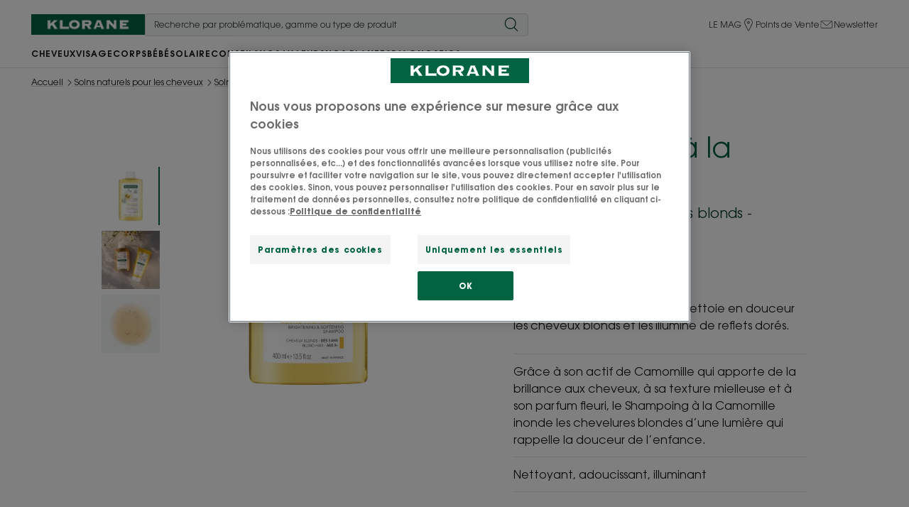

--- FILE ---
content_type: application/javascript
request_url: https://cdnactor.myfeelback.com/actor/846b1f7c02fa236d3cfde74962aef3eb-3600/action
body_size: 28554
content:
(function(){if("undefined"!=typeof MFB)return MFB.start(),null
;MFB={},MFB.start=function(){function initFunction(){
Function.prototype.bind||(Function.prototype.bind=function(oThis){
if("function"!=typeof this)throw new TypeError("Function.prototype.bind - what is trying to be bound is not callable")
;var aArgs=Array.prototype.slice.call(arguments,1),fToBind=this,fNOP=function(){},fBound=function(){
return fToBind.apply(this instanceof fNOP&&oThis?this:oThis,aArgs.concat(Array.prototype.slice.call(arguments)))
};return fNOP.prototype=this.prototype,fBound.prototype=new fNOP,fBound
}),"indexOf"in Array.prototype||(Array.prototype.indexOf=function(find,i){
void 0===i&&(i=0),i<0&&(i+=this.length),i<0&&(i=0)
;for(var n=this.length;i<n;i++)if(i in this&&this[i]===find)return i;return-1}),
"forEach"in Array.prototype||(Array.prototype.forEach=function(action,that){
for(var i=0,n=this.length;i<n;i++)i in this&&action.call(that,this[i],i,this)}),
Object.keys||(Object.keys=function(){"use strict"
;var hasOwnProperty=Object.prototype.hasOwnProperty,hasDontEnumBug=!{
toString:null
}.propertyIsEnumerable("toString"),dontEnums=["toString","toLocaleString","valueOf","hasOwnProperty","isPrototypeOf","propertyIsEnumerable","constructor"],dontEnumsLength=dontEnums.length
;return function(obj){
if("object"!=typeof obj&&("function"!=typeof obj||null===obj))throw new TypeError("Object.keys called on non-object")
;var prop,i,result=[]
;for(prop in obj)hasOwnProperty.call(obj,prop)&&result.push(prop)
;if(hasDontEnumBug)for(i=0;i<dontEnumsLength;i++)hasOwnProperty.call(obj,dontEnums[i])&&result.push(dontEnums[i])
;return result}
}()),Array.prototype.filter||(Array.prototype.filter=function(fun){"use strict"
;if(null==this)throw new TypeError;var t=Object(this),len=t.length>>>0
;if(len>t.length||"function"!=typeof fun)throw new TypeError
;for(var res=[],thisArg=arguments.length>=2?arguments[1]:void 0,i=0;i<len;i++)if(i in t){
var val=t[i];fun.call(thisArg,val,i,t)&&res.push(val)}return res})}
function clearOldHtmlElements(){
var elementIds=["mfbNavbar","mfbIframeOverlay","mfbIframeBlock"]
;for(var index in elementIds){
var elementId=elementIds[index],htmlElement=document.getElementById(elementId)
;htmlElement&&document.body.removeChild(htmlElement)}
const elements=document.getElementsByClassName("mfb-website-vendors mfb-survey")
;for(;elements.length>0;)elements[0].parentNode.removeChild(elements[0])}
_Mfb_domain=".klorane.com",
"undefined"==typeof _Mfb_useCookie&&(window._Mfb_useCookie=!0),
MFB.checkEp="https://actor.myfeelback.com/visitorAcceptance",
MFB.websiteJs="https://room.cxr.skeepers.io/lib/frontend/handy/js/libraries/",
MFB.websiteStyle="https://actor.cxr.skeepers.io/stylesheet",
MFB.responsiveStyle="https://actor.cxr.skeepers.io/responsive",
MFB.inPageUrl="https://actor.cxr.skeepers.io/inPage",
MFB.inPageStyle="https://actor.cxr.skeepers.io/stylesheet/in-page",
MFB.actorUid="846b1f7c02fa236d3cfde74962aef3eb-3600",
MFB.themeJs="https://room.cxr.skeepers.io/lib/frontend/",
MFB.protocol="https",MFB.host="room.myfeelback.com",
MFB.geoIPUrl="undefined",MFB.cdnHost="room.cxr.skeepers.io",
MFB.geoIPUrl="https://c7hn3ry3r4.execute-api.us-east-1.amazonaws.com/Prod?lang=",
MFB.flashUrl="undefined://undefinedundefined",
MFB_loaderBackground="undefined",MFB.deployment_timestamp="1762356198",
MFB_CONDITION_CACHE_KEY="mfb.actor.beta.conditions",
MFB_RESPONDENT_ATTR_CACHE_KEY="mfb.actor.beta.respondent",
MFB.timestamp="1769618991",
MFB_datalayerless=null,initFunction(),clearOldHtmlElements(),
$$globalActorMFBD$$=null,$$globalActorMFBDAccepted$$=!1
;var Iframe=(_loaded=!1,effectsStylesheet=".mfbFade-in .mfbIframeContent{-webkit-transform:scale(0);-moz-transform:scale(0);-ms-transform:scale(0);transform:scale(0);opacity:0;-webkit-transition:all 0.2s;-moz-transition:all 0.2s;transition:all 0.2s}.mfbVisible.mfbFade-in .mfbIframeContent{-webkit-transform:scale(1);-moz-transform:scale(1);-ms-transform:scale(1);transform:scale(1);opacity:1}.mfbScale-out .mfbIframeContent{-webkit-transform:scale(10);-moz-transform:scale(10);-ms-transform:scale(10);transform:scale(10);opacity:0;-webkit-transition:all 0.2s;-moz-transition:all 0.2s;transition:all 0.2s}.mfbVisible.mfbScale-out .mfbIframeContent{-webkit-transform:scale(1);-moz-transform:scale(1);-ms-transform:scale(1);transform:scale(1);opacity:1}.mfbSlide-in-right .mfbIframeContent{-webkit-transform:translateX(1000%);-moz-transform:translateX(1000%);-ms-transform:translateX(1000%);transform:translateX(1000%);opacity:1;-webkit-transition:all 0.2s;-moz-transition:all 0.2s;transition:all 0.2s}.mfbVisible.mfbSlide-in-right .mfbIframeContent{-webkit-transform:translateX(0);-moz-transform:translateX(0);-ms-transform:translateX(0);transform:translateX(0);opacity:1}.mfbSlide-in-bottom .mfbIframeContent{-webkit-transform:translateY(1000%);-moz-transform:translateY(1000%);-ms-transform:translateY(1000%);transform:translateY(1000%);opacity:1;-webkit-transition:all 0.2s;-moz-transition:all 0.2s;transition:all 0.2s}.mfbVisible.mfbSlide-in-bottom .mfbIframeContent{-webkit-transform:translateY(0);-moz-transform:translateY(0);-ms-transform:translateY(0);transform:translateY(0);opacity:1}.mfbSlide-in-top .mfbIframeContent{-webkit-transform:translateY(-1000%);-moz-transform:translateY(-1000%);-ms-transform:translateY(-1000%);transform:translateY(-1000%);opacity:1;-webkit-transition:all 0.2s;-moz-transition:all 0.2s;transition:all 0.2s}.mfbVisible.mfbSlide-in-top .mfbIframeContent{-webkit-transform:translateY(0);-moz-transform:translateY(0);-ms-transform:translateY(0);transform:translateY(0);opacity:1}.mfbSlide-in-left .mfbIframeContent{-webkit-transform:translateX(-1000%);-moz-transform:translateX(-1000%);-ms-transform:translateX(-1000%);transform:translateX(-1000%);opacity:1;-webkit-transition:all 0.2s;-moz-transition:all 0.2s;transition:all 0.2s}.mfbVisible.mfbSlide-in-left .mfbIframeContent{-webkit-transform:translateX(0);-moz-transform:translateX(0);-ms-transform:translateX(0);transform:translateX(0);opacity:1}",
stylesheet=".mfbHidden{visibility: hidden;} #mfbIframeOverlay{z-index:1000;background-color:rgba(0,0,0,0.5);opacity:1;display:block;position:fixed;top:0;left:0;width:100%;height:100%;font-weight:bold;text-align:center;font-size:24px;}#mfbIframeBlock{z-index:1600000;position:fixed;}#mfbIframe{z-index:1400000;width:100%;height:100%;border:0;border-radius:3px 3px 3px 3px}#mfbIframeClose{float:right;font-weight:bold;text-align:right;color:#ddd;top:5px;right:5px;position:absolute;z-index:1600000;font-size:28px;background:none;border:none;}.mfbVisible{visibility:visible;}.noOutline{outline:none;}",
d=document,_opened=!1,toLoad=1,{load:function(params){if(!_loaded){
for(h=d.getElementsByTagName("head")[0];h.querySelector("style[provider=SkeepersDiv]");)h.removeChild(h.querySelector("style[provider=SkeepersDiv]"))
;var css=d.createElement("style");css.setAttribute("provider","SkeepersDiv")
;var textnode,effectsCss=d.createElement("style")
;effectsCss.setAttribute("provider","SkeepersDiv"),
websitejs=d.createElement("script"),
css.setAttribute("type","text/css"),effectsCss.setAttribute("type","text/css"),
websitejs.setAttribute("type","text/javascript"),
websitejs.setAttribute("async","false"),
websitejs.setAttribute("src",MFB.websiteJs+params.themeDeployment+"-libraries.js?_="+MFB.timestamp),
null!=css.styleSheet&&null!=css.styleSheet?css.styleSheet.cssText=stylesheet:(textnode=d.createTextNode(stylesheet),
css.appendChild(textnode)),
null!=effectsCss.styleSheet&&null!=effectsCss.styleSheet?effectsCss.styleSheet.cssText=effectsStylesheet:(textnode=d.createTextNode(effectsStylesheet),
effectsCss.appendChild(textnode)),h.appendChild(css),h.appendChild(effectsCss)
;var defaultSettingCss=d.createElement("style"),iframeBlockCss=function(params){
var position={},origin="",settingWidth="",settingHeight="",device=PlatformDetect.getPlatform(window.navigator.userAgent,600)
;if("expand"===(params.settings.displayType||"")){try{
var displayTypeNameSplitted=params.settings.effect.split("-")
;origin=displayTypeNameSplitted[displayTypeNameSplitted.length-1]}catch(err){
origin=""}switch(origin){case"bottom":position={left:"0px",right:"0px",
bottom:"0px"
},settingWidth=params.settings.width?(params.settings.width||80)+(params.settings.widthSymbol||"%"):"80%",
settingHeight=params.settings.height?(params.settings.height||50)+(params.settings.heightSymbol||"%"):"500px"
;break;case"top":position={left:"0px",right:"0px",top:"0px"
},settingWidth=params.settings.width?(params.settings.width||80)+(params.settings.widthSymbol||"%"):"80%",
settingHeight=params.settings.height?(params.settings.height||50)+(params.settings.heightSymbol||"%"):"500px"
;break;case"left":position={left:"0px",top:"0px",bottom:"0px"
},settingWidth=params.settings.width?(params.settings.width||80)+(params.settings.widthSymbol||"%"):"500px",
settingHeight=params.settings.height?(params.settings.height||50)+(params.settings.heightSymbol||"%"):"50%"
;break;default:position={right:"0px",top:"0px",bottom:"0px"
},settingWidth=params.settings.width?(params.settings.width||80)+(params.settings.widthSymbol||"%"):"500px",
settingHeight=params.settings.height?(params.settings.height||50)+(params.settings.heightSymbol||"%"):"50%"
}}else position={top:"0px",bottom:"0px",right:"0px",left:"0px"
},settingWidth=params.settings.width?(params.settings.width||80)+(params.settings.widthSymbol||"%"):"80%",
settingHeight=params.settings.height?(params.settings.height||50)+(params.settings.heightSymbol||"%"):"50%"
;switch(device){case"phone":case"mobile":
void 0!==params.settings.widthMobile&&(settingWidth=params.settings.widthMobile+(params.settings.widthMobileSymbol||"px")),
void 0!==params.settings.heightMobile&&(settingHeight=params.settings.heightMobile+(params.settings.heightMobileSymbol||"px"))
;break;case"tablet":
void 0!==params.settings.widthTablet&&(settingWidth=params.settings.widthTablet+(params.settings.widthTabletSymbol||"px")),
void 0!==params.settings.heightTablet&&(settingHeight=params.settings.heightTablet+(params.settings.heightTabletSymbol||"px"))
;break;case"desktop":
void 0!==params.settings.widthDesktop&&(settingWidth=params.settings.widthDesktop+(params.settings.widthDesktopSymbol||"px")),
void 0!==params.settings.heightDesktop&&(settingHeight=params.settings.heightDesktop+(params.settings.heightDesktopSymbol||"px"))
}return mfbTools.apply(position,{width:settingWidth,height:settingHeight,
margin:"auto"}),position}(params);mfbTools.apply(iframeBlockCss,{
background:MFB_loaderBackground
}),mfbTools.addDefaultAndSettingCss(defaultSettingCss,iframeBlockCss,"mfbIframeBlock"),
mfbTools.addDefaultAndSettingCss(defaultSettingCss,{height:"inherit",
"overflow-x":"auto"
},"mfbIframeContent"),mfbTools.addDefaultAndSettingCss(defaultSettingCss,{
position:"absolute",color:"#969696","font-size":"25px",cursor:"pointer"
},"mfbIframeClose"),h.appendChild(defaultSettingCss)
;var cssAdvancedStyle=d.createElement("style")
;mfbTools.addAdvancedSettingCss(cssAdvancedStyle,params.settings.overlayStyle),
mfbTools.addAdvancedSettingCss(cssAdvancedStyle,params.settings.closeTextStyle),
mfbTools.addAdvancedSettingCss(cssAdvancedStyle,params.settings.parentContainerStyle),
h.appendChild(cssAdvancedStyle),_loaded=!0}},open:function(params){
if(_opened)return!1;_opened=!0,params.settings.effect=params.settings.effect||""
;let language=null;const languageMode=params.language_mode
;language="force"===languageMode&&params.forced_language?params.forced_language:_Mfb_ud?._context?.lang?_Mfb_ud._context.lang:navigator.language??null
;var overlay=mfbTools.createEl("div",{id:"mfbIframeOverlay",class:"mfbHidden"
}),displayTypeClass=params.settings.displayType?" MFBdisplay-"+params.settings.displayType:"",iframeBlock=mfbTools.createEl("div",{
id:"mfbIframeBlock",
class:"mfbHidden mfbModal mfb-survey "+params.settings.effect+displayTypeClass,
role:"dialog","aria-modal":"true",
"aria-label":mfbTools.getTranslatedSetting(params,"deploymentNames")
}),iframeContent=mfbTools.createEl("div",{id:"mfbIframeContent",
class:"mfbIframeContent"});let title="Close"
;language&&language.includes("fr")&&(title="Fermer")
;var closeButton=mfbTools.createEl("button",{id:"mfbIframeClose",title:title,
type:"Button",class:"mfbHidden noOutline closeButton",tabindex:"0",
"aria-label":title});closeButton.innerHTML="&times;"
;var maxHeight=params.settings.height+(params.settings.heightSymbol||"px")
;switch(PlatformDetect.getPlatform(window.navigator.userAgent,600)){case"phone":
case"mobile":
void 0!==params.settings.heightMobile&&(maxHeight=params.settings.heightMobile+(params.settings.heightMobileSymbol||"px"))
;break;case"tablet":
void 0!==params.settings.heightTablet&&(maxHeight=params.settings.heightTablet+(params.settings.heightTabletSymbol||"px"))
;break;case"desktop":
void 0!==params.settings.heightDesktop&&(maxHeight=params.settings.heightDesktop+(params.settings.heightDesktopSymbol||"px"))
}var div=mfbTools.createEl("div",{id:"mfb-website-actor"},{
"max-height":maxHeight});function done(){if(0==toLoad){
overlay.setAttribute("class",overlay.getAttribute("class")+" mfbVisible")
;var deploymentStyleUrl="",depUid=params.urlDeployment.match(/\/([a-z0-9A-Z=_-]{10,})\//)
;depUid&&(depUid=depUid[depUid.length-1],
deploymentStyleUrl=MFB.websiteStyle+"/"+depUid+".css")
;var deploymentResponsiveUrl=MFB.responsiveStyle+"/"+depUid+".css",mainConfig={
host:MFB.host,protocol:MFB.protocol,responsiveURL:deploymentResponsiveUrl,
fontUrl:params.fontUrl,cdnHost:MFB.cdnHost,deploymentUid:depUid,
enableGeoloc:params.enableGeoloc,trackingDisabled:params.trackingDisabled,
previewMode:params.previewMode,isOffline:params.isOffline,
timestamp:MFB.timestamp,testMode:params.testMode,lang:language,
originalLanguage:params.originalLanguage
},website=new MFBWebsite(params.urlDeployment,deploymentStyleUrl,mainConfig)
;window.MfbTracking._setData(MFB.getVarsDatas()),
website.build("#mfb-website-actor",{},{actor:!0},function(){
iframeBlock.setAttribute("class",iframeBlock.getAttribute("class")+" mfbVisible"),
setTimeout(function(){
closeButton.setAttribute("class",closeButton.getAttribute("class")+" mfbVisible"),
closeButton.focus()
},1e3),iframeBlock.setAttribute("style",iframeBlock.getAttribute("style")+" background:transparent"),
sessionStorage.removeItem(MFB_CONDITION_CACHE_KEY)
;var allElements=iframeBlock.querySelectorAll('a, button, input:not([type="hidden"]), textarea, select, [tabindex]:not([tabindex="-1"])')
;document.getElementById("mfbIframeBlock").addEventListener("keydown",function(e){
var focusableElements=Array.from(allElements).filter(el=>null!==el.offsetParent&&"hidden"!==getComputedStyle(el).visibility&&"none"!==getComputedStyle(el).display),first=focusableElements[0],last=focusableElements[focusableElements.length-1]
;"Tab"===e.key&&(e.shiftKey?document.activeElement===first&&(last.focus(),
e.preventDefault()):document.activeElement===last&&(first.focus(),
e.preventDefault()))}),closeButton.addEventListener("keydown",function(event){
if("Enter"===event.key||" "===event.key){var el=iframeBlock.parentNode
;el.removeChild(iframeBlock),el.removeChild(overlay)}})})}}
return on("click",overlay,function(ev){
var el=d.getElementById("mfbIframeOverlay").parentNode
;el.removeChild(iframeBlock),el.removeChild(overlay)
;const elements=document.getElementsByClassName("mfb-website-vendors mfb-survey")
;for(;elements.length>0;)elements[0].parentNode.removeChild(elements[0])
;_opened=!1}),on("click",iframeContent,function(ev){
if(ev.target==d.getElementById("mfbIframeContent")||ev.target==d.getElementsByClassName("mfb-website")[0]){
var el=d.getElementById("mfbIframeOverlay").parentNode
;el.removeChild(iframeBlock),el.removeChild(overlay)
;const elements=document.getElementsByClassName("mfb-website-vendors mfb-survey")
;for(;elements.length>0;)elements[0].parentNode.removeChild(elements[0])
;_opened=!1}}),on("click",closeButton,function(ev){
var el=d.getElementById("mfbIframeOverlay").parentNode
;el.removeChild(iframeBlock),el.removeChild(overlay)
;const elements=document.getElementsByClassName("mfb-website-vendors mfb-survey")
;for(;elements.length>0;)elements[0].parentNode.removeChild(elements[0])
;_opened=!1}),0==toLoad?done():websitejs.onload=function(){toLoad-=1,done()
},d.getElementsByTagName("head")[0].appendChild(websitejs),
iframeBlock.appendChild(iframeContent),
iframeBlock.appendChild(closeButton),iframeContent.appendChild(div),
d.body.appendChild(iframeBlock),d.body.appendChild(overlay),!0},
isOpened:function(){return _opened},setOpened:function(opened){_opened=opened}
}),websitejs,_loaded,effectsStylesheet,stylesheet,d,_opened,toLoad
;function on(evt,elem,fct,id){
id=id||"",elem.getAttribute instanceof Function&&"1"===elem.getAttribute("mfb-"+evt+id)||(MFB.evenListeners=MFB.evenListeners||[],
MFB.evenListeners.push({event:evt,element:elem,function:fct,id:id
}),elem.setAttribute instanceof Function&&elem.setAttribute("mfb-"+evt+id,1),
elem.addEventListener?elem.addEventListener(evt,fct):elem.attachEvent?elem.attachEvent("on"+evt,fct):elem[evt]=fct)
}!function(){"use strict";var ie=function(){var map,jscript,version=0,browser=!1
;map={5.5:5.5,5.6:6,5.7:7,5.8:8,9:9,10:10}
;var matches=navigator.userAgent.match(/MSIE\s?(\d+)(?:\.(\d+))?/i)
;return null!==matches&&(browser=!0,
(void 0===(version=map[jscript=matches[1]])||parseInt(jscript)>10)&&(browser=!1,
version=0)),{version:version,browser:browser}}(),converters={text:{
mime:"text/plain",encode:function(data){return data},decode:function(data){
return data}},json:{mime:"application/json",encode:function(data){
return JSON.stringify(data)},decode:function(data){return JSON.parse(data)}}
},convert=function(text,type){var data=text
;converters[type]&&(data=(0,converters[type].decode)(data));return data
},cors=!("XDomainRequest"in window)||ie.browser&&10==ie.version,error=function(response,options){
var packet=response.data
;if("number"==typeof packet[options.status]&&(response.status=packet[options.status]),
"object"==typeof packet[options.error]){var status=""+response.status
;/^2/.test(status)||packet[options.error].message&&(response.error=new Error(""+packet[options.error].message))
}},jsonp=function(url,options){this.url=url,this.options=options}
;jsonp.counter=-1,jsonp.prototype.send=function(message){
var self=this,cb="__jsonp__"+ ++jsonp.counter
;this.options.callback&&(cb=this.options.callback),
this.url+=-1==this.url.indexOf("?")?"?":"&",
this.url+=encodeURIComponent(this.options.jsonp)+"="+encodeURIComponent(cb)
;var elem=function(tag,attrs,text){var el=document.createElement(tag)
;for(var z in attrs)el.setAttribute(z,attrs[z])
;return text&&el.appendChild(document.createTextNode(text)),el}("script",{
src:this.url});window[cb]=function(packet){
if("function"==typeof self.options.callback){var res={status:200,xhr:self,
headers:null,error:null}
;res.data=packet,error(res,self.options),self.options.callback(res)}}
;var head=document.getElementsByTagName("head")[0]||document.documentElement,done=!1
;elem.onload=elem.onreadystatechange=function(){
done||this.readyState&&"loaded"!==this.readyState&&"complete"!==this.readyState||(done=!0,
elem.onload=elem.onreadystatechange=null,function(){window[cb]=null;try{
delete window[cb]}catch(e){}head&&elem.parentNode&&head.removeChild(elem)}())
},head.insertBefore(elem,head.firstChild)},jsonp.prototype.abort=function(){}
;var ajax=function(options,callback){var req,z,data,jsp=!1
;if("object"!=typeof options||!("JSON"in window))return!1
;var type=options.type||"text"
;if("jsonp"==type&&(jsp=!0,type="json",options.jsonp=options.jsonp||ajax.defaults.jsonp),
!(type in converters))return!1
;if(!jsp&&(ie.browser&&ie.version<8||!("XMLHttpRequest"in window)&&!("XDomainRequest"in window)))return!1
;if("function"==typeof callback&&(options.callback=callback),options.data){
var encoder=converters[type].encode;data=encoder(options.data)}
options.error=options.error||ajax.defaults.error,
options.status=options.status||ajax.defaults.status,
data&&(jsp||"string"==typeof options.parameter)&&(options.params=options.params||{},
options.params[options.parameter||ajax.defaults.parameter]=data)
;var url=function(url,params){if(!params||"object"!=typeof params)return url
;var u=new String(url),q=[]
;for(var z in params)q.push(encodeURIComponent(z)+"="+encodeURIComponent(params[z]))
;var qs=q.join("&");return u+=-1==u.indexOf("?")?"?":"&",u+qs
}(options.url||"",options.params),method=options.method||ajax.defaults.method,headers=options.headers||{},async="boolean"==typeof options.async?options.async:ajax.defaults.async
;options.credentials=options.credentials||{},
headers["content-type"]||(headers["content-type"]=converters[type].mime)
;var response=function(response){
"function"==typeof options.callback&&(error(response,options),
options.callback(response))}
;if(jsp)(req=new jsonp(url,options)).send(data),url=req.url;else{
if(req=cors?window.XMLHttpRequest?new XMLHttpRequest:null:new XDomainRequest,
cors){if(options.fields)for(z in options.fields)req[z]=options.fields[z]
;for(z in req.open(method,url,async,options.credentials.username,options.credentials.password),
options.mime&&"function"==typeof req.overrideMimeType&&req.overrideMimeType(options.mime),
ajax.defaults.headers)req.setRequestHeader(z,ajax.defaults.headers[z])
;for(z in headers)req.setRequestHeader(z,headers[z])
;req.onreadystatechange=function(){if(4==this.readyState){
var status=""+(this.status||0),res={status:this.status,xhr:this,error:null}
;/^2/.test(status)||(res.error=new Error("XMLHttpRequest error "+status)),
res.headers=function(headers){var i,p,k,v,output={}
;for(headers=(headers=(headers=headers||"").replace("\r","")).split("\n"),
i=0;i<headers.length;i++)p=headers[i].indexOf(":"),
k=headers[i].substr(0,p),v=headers[i].substr(p+1),
k&&v&&(k=k.replace(/^\s+/,"").replace(/\s+$/,""),
v=v.replace(/^\s+/,"").replace(/\s+$/,""),output[k.toLowerCase()]=v)
;return output
}(this.getAllResponseHeaders()),""===this.responseText&&"json"===type?res.data={}:res.data=convert(this.responseText,type),
response(res)}}}else req.open(method,url),req.onload=function(){var res={
status:this.status||200,xhr:this,headers:null,error:null}
;res.data=convert(this.responseText,type),response(res)},req.onerror=function(){
var res={status:this.status||500,xhr:this,headers:null,error:null}
;res.error=new Error("XDomainRequest error"),response(res)
},req.ontimeout=req.onprogress=function(){}
;req.timeout=options.timeout||ajax.defaults.timeout,
cors?req.send(data):setTimeout(function(){req.send(data)
},options.delay||ajax.defaults.delay)}return{xhr:req,abort:req.abort,cors:cors,
ie:ie,url:url,jsonp:jsp}}
;ajax.ie=ie,ajax.jsonp=jsonp,ajax.converters=converters,ajax.defaults={
method:"GET",timeout:1e4,delay:0,async:!0,parameter:"packet",jsonp:"callback",
error:"error",status:"code",headers:{"X-Requested-With":"XMLHttpRequest"}
},window&&(window.ajaxMFB=ajax)}();var Base64={
_keyStr:"ABCDEFGHIJKLMNOPQRSTUVWXYZabcdefghijklmnopqrstuvwxyz0123456789+/=",
encode:function(input){var chr1,chr2,chr3,enc1,enc2,enc3,enc4,output="",i=0
;for(input=Base64._utf8_encode(input);i<input.length;)enc1=(chr1=input.charCodeAt(i++))>>2,
enc2=(3&chr1)<<4|(chr2=input.charCodeAt(i++))>>4,
enc3=(15&chr2)<<2|(chr3=input.charCodeAt(i++))>>6,
enc4=63&chr3,isNaN(chr2)?enc3=enc4=64:isNaN(chr3)&&(enc4=64),
output=output+Base64._keyStr.charAt(enc1)+Base64._keyStr.charAt(enc2)+Base64._keyStr.charAt(enc3)+Base64._keyStr.charAt(enc4)
;return output},decode:function(input){
var chr1,chr2,chr3,enc2,enc3,enc4,output="",i=0
;for(input=input.replace(/[^A-Za-z0-9\+\/\=]/g,"");i<input.length;)chr1=Base64._keyStr.indexOf(input.charAt(i++))<<2|(enc2=Base64._keyStr.indexOf(input.charAt(i++)))>>4,
chr2=(15&enc2)<<4|(enc3=Base64._keyStr.indexOf(input.charAt(i++)))>>2,
chr3=(3&enc3)<<6|(enc4=Base64._keyStr.indexOf(input.charAt(i++))),
output+=String.fromCharCode(chr1),64!=enc3&&(output+=String.fromCharCode(chr2)),
64!=enc4&&(output+=String.fromCharCode(chr3))
;return output=Base64._utf8_decode(output)},_utf8_encode:function(string){
string=string.replace(/\r\n/g,"\n");for(var utftext="",n=0;n<string.length;n++){
var c=string.charCodeAt(n)
;c<128?utftext+=String.fromCharCode(c):c>127&&c<2048?(utftext+=String.fromCharCode(c>>6|192),
utftext+=String.fromCharCode(63&c|128)):(utftext+=String.fromCharCode(c>>12|224),
utftext+=String.fromCharCode(c>>6&63|128),
utftext+=String.fromCharCode(63&c|128))}return utftext},
_utf8_decode:function(utftext){
for(var string="",i=0,c=c1=c2=0;i<utftext.length;)(c=utftext.charCodeAt(i))<128?(string+=String.fromCharCode(c),
i++):c>191&&c<224?(c2=utftext.charCodeAt(i+1),
string+=String.fromCharCode((31&c)<<6|63&c2),
i+=2):(c2=utftext.charCodeAt(i+1),c3=utftext.charCodeAt(i+2),
string+=String.fromCharCode((15&c)<<12|(63&c2)<<6|63&c3),i+=3);return string}
},StorageValues=function(){function shouldSaveInCookie(storageKeyDef){
return storageKeyDef.hasOwnProperty("storeInCookie")&&storageKeyDef.storeInCookie
}function orderCookieStorageKeyDef(storageKeyDef1,storageKeyDef2){
return(storageKeyDef1.hasOwnProperty("positionInCookie")?storageKeyDef1.positionInCookie:Number.MAX_VALUE)<(storageKeyDef2.hasOwnProperty("positionInCookie")?storageKeyDef2.positionInCookie:Number.MAX_VALUE)?-1:1
}var changeAllValues=function(value,operator,number){if(""!=value){
for(key in value=JSON.parse(value))value[key]="/"==operator?Math.ceil(value[key]/number):value[key]*number
;value=JSON.stringify(value)}return value},storageKeyDef=[{name:"s.cvs",
storeInPrivateMode:!0,storeInCookie:!1},{name:"s.ttl",storeInPrivateMode:!0,
storeInCookie:!1,positionInCookie:8},{name:"pagesHistory",storeInPrivateMode:!1,
storeInCookie:!1},{name:"deploymentVisits",getValueForCookie:function(value){
return changeAllValues(value,"/",1e3)},getValueFromCookie:function(value){
return changeAllValues(value,"*",1e3)},storeInPrivateMode:!0,
storeInLocalStorageInPrivateMode:!0,storeInCookie:!0,positionInCookie:2},{
name:"s.pagesVisited",getValueForCookie:function(value){
return!!(_Mfb_ud.hasOwnProperty("_context")&&_Mfb_ud._context.hasOwnProperty("_page")&&_Mfb_ud._context._page.hasOwnProperty("storePagesVisitedInCookie"))&&_Mfb_ud._context._page.storePagesVisitedInCookie?value:""
},storeInPrivateMode:!0,storeInCookie:!0,positionInCookie:4},{
name:"s.selectors",storeInPrivateMode:!1,storeInCookie:!0,positionInCookie:6},{
name:"s.dvs",storeInPrivateMode:!0,storeInCookie:!1},{
name:"s.startDateTimeOnSite",storeInPrivateMode:!0,storeInCookie:!1},{
name:"campaignVisits",getValueForCookie:function(value){
return changeAllValues(value,"/",1e3)},getValueFromCookie:function(value){
return changeAllValues(value,"*",1e3)},storeInPrivateMode:!0,storeInCookie:!0,
storeInLocalStorageInPrivateMode:!0,positionInCookie:1},{
name:"s.session__Mfb_ud",storeInPrivateMode:!0,storeInCookie:!1},{name:"s.nbp",
storeInPrivateMode:!0,storeInCookie:!0,positionInCookie:3},{name:"s.random",
getValueForCookie:function(value){return value.substr(0,11)},
storeInPrivateMode:!0,storeInCookie:!0,positionInCookie:5},{
name:"s.random_percent",storeInPrivateMode:!0,storeInCookie:!0,
positionInCookie:10},{name:"s.timeOutMinSite",storeInPrivateMode:!0,
storeInCookie:!0,positionInCookie:7},{name:"s.clicks",storeInPrivateMode:!0,
storeInCookie:!0,positionInCookie:9}];return{
setValuesFromCookie:function(items,ns){
storageKeyDef.filter(shouldSaveInCookie).sort(orderCookieStorageKeyDef).forEach(function(definition,index){
try{
items.hasOwnProperty(index)&&""!=items[index]&&(definition.getValueFromCookie?localStorage.setItem(ns+definition.name,definition.getValueFromCookie(items[index])):localStorage.setItem(ns+definition.name,items[index]))
}catch(err){}})},getValueForCookieStorage:function(ns){var items=""
;return storageKeyDef.filter(shouldSaveInCookie).sort(orderCookieStorageKeyDef).forEach(function(definition,index){
var orignalKey=definition.name
;if(definition.getValueForCookie)var value=definition.getValueForCookie(localStorage.getItem(ns+orignalKey)||"");else value=localStorage.getItem(ns+orignalKey)||""
;items+=value+"|"}),items},
updateCookieValueWhenChangingName:function(cookieValue){
var items=cookieValue.split("|"),newItems=""
;return storageKeyDef.filter(shouldSaveInCookie).sort(orderCookieStorageKeyDef).forEach(function(definition,index){
if(items.hasOwnProperty(index)&&""!=items[index]){definition.name
;if(definition.getValueFromCookie)var value=""!=items[index]?definition.getValueForCookie(items[index]):"";else value=items[index]
;newItems+=value+"|"}}),newItems},getStorageKeyDef:function(key,type){
return type&&"session"===type&&(key="s."+key),
storageKeyDef.find(function(definition){return definition.name===key})}}
},Storage=function(){
var localStorage=void 0===window.localStorage?{}:window.localStorage,sessionStorage=void 0===window.sessionStorage?{}:window.sessionStorage,ns="mfb.actor.beta.",storageValues=new StorageValues,privacyMode=_Mfb_ud.hasOwnProperty("_context")&&_Mfb_ud._context.hasOwnProperty("privacyMode")&&_Mfb_ud._context.privacyMode
;if(privacyMode&&(_Mfb_useCookie=!1,
Object.keys(localStorage).filter(onlyStoredInSessionStorage).forEach(expireItem)),
!0===_Mfb_useCookie&&"undefined"!=typeof _Mfb_domain){
var cookieValue=readCookie(_Mfb_domain,ns)
;cookieValue&&(cookieValue=storageValues.updateCookieValueWhenChangingName(cookieValue),
createCookie(_Mfb_domain,"_MFB_",cookieValue,360),removeCookie(_Mfb_domain,ns))}
function expireItem(key){if(localStorage.getItem(key))try{
return localStorage.removeItem(key)}catch(err){console.warn(err)}}
function belongsToCache(key){return-1!==key.indexOf(ns+"s.")}function now(){
return+new Date}function createCookie(domain,name,value,days){if(days){
var date=new Date;date.setTime(date.getTime()+24*days*60*60*1e3)
;var expires="; expires="+date.toGMTString()}else expires=""
;value=Base64.encode(value),
domain.length>0&&"."==domain.charAt(0)?document.cookie=name+"="+value+expires+";domain="+domain+"; path=/":(removeCookie("."+domain,name),
document.cookie=name+"="+value+expires+"; path=/")}
function readCookie(domain,name){
for(var nameEQ=name+"=",ca=document.cookie.split(";"),i=0;i<ca.length;i++){
for(var c=ca[i];" "==c.charAt(0);)c=c.substring(1,c.length)
;if(0==c.indexOf(nameEQ)){var value=c.substring(nameEQ.length,c.length)
;return decode=-1==value.indexOf("|"),decode?Base64.decode(value):value}}
return null}function removeCookie(domain,name){var date=new Date
;date.setTime(date.getTime()+-864e5);var expires="; expires="+date.toGMTString()
;domain.length>0&&"."==domain.charAt(0)?document.cookie=name+"=''"+expires+";domain="+domain+"; path=/":document.cookie=name+"=''"+expires+"; path=/"
}function shouldStoreKey(type,key){if(privacyMode){
var storageKeyDef=storageValues.getStorageKeyDef(key,type)
;return storageKeyDef&&storageKeyDef.storeInPrivateMode}return!0}
function onlyStoredInSessionStorage(key){var keyWithoutNs=function(key,ns){
return key.substring(ns.length)
}(key,ns),storageKeyDef=storageValues.getStorageKeyDef(keyWithoutNs)
;return storageKeyDef&&(!storageKeyDef.hasOwnProperty("storeInLocalStorageInPrivateMode")||storageKeyDef.hasOwnProperty("storeInLocalStorageInPrivateMode")&&0==storageKeyDef.storeInLocalStorageInPrivateMode)
}function getStore(type,key){if(privacyMode){
var storageKeyDef=storageValues.getStorageKeyDef(key,type)
;return storageKeyDef&&storageKeyDef.hasOwnProperty("storeInLocalStorageInPrivateMode")?localStorage:sessionStorage
}return localStorage}
return"undefined"!=typeof _Mfb_domain&&_Mfb_domain!=document.domain&&!0===_Mfb_useCookie&&function(domain,ns){
if(cookie_value=readCookie(domain,"_MFB_"),cookie_value){
if((items=cookie_value.split("|")).length>1)storageValues.setValuesFromCookie(items,ns);else{
var items=JSON.parse(cookie_value);Object.keys(items).forEach(function(key){try{
localStorage.setItem(ns+key,JSON.stringify(items[key]))}catch(err){}})}}
}(_Mfb_domain,ns),
_Mfb_useCookie||"undefined"==typeof _Mfb_domain||(removeCookie(_Mfb_domain,ns),
removeCookie(_Mfb_domain,"_MFB_")),function(){
var s_ttl=getStore("session","ttl").getItem(ns+"s.ttl")
;if(s_ttl&&(ttl=s_ttl,ttl<now())){
Object.keys(localStorage).filter(belongsToCache).forEach(expireItem)}var ttl}(),
{set:function(type,key,value){var skey=ns+key,store=getStore(type,key)
;if("session"==type){skey=ns+"s."+key;var sttl=now()+36e5
;if(shouldStoreKey("session","ttl"))getStore("session","ttl").setItem(ns+"s.ttl",sttl)
}
shouldStoreKey(type,key)&&store.setItem(skey,JSON.stringify(value)),"undefined"!=typeof _Mfb_domain&&1==_Mfb_useCookie&&function(domain,ns){
var cookie_value=storageValues.getValueForCookieStorage(ns)
;cookie_value.length<500&&createCookie(domain,"_MFB_",cookie_value,360)
}(_Mfb_domain,ns)},get:function(type,key,defaultValue){
var skey=ns+key,value=defaultValue,store=getStore(type,key);if("session"==type){
skey=ns+"s."+key;var item=store.getItem(skey);item&&(value=JSON.parse(item))
}else(item=store.getItem(skey))&&(value=JSON.parse(item));return value},
remove:function(type,key){var skey=ns+key
;"session"===type&&(skey=ns+"s."+key),expireItem(skey)}}}(),mfbTools={
IncPageVisited:function(){var nbp=Storage.get("session","nbp",0)
;nbp+=1,Storage.set("session","nbp",nbp)},StorePageVisited:function(){
var pagesVisited=Storage.get("session","pagesVisited",{}),pathname=document.location.pathname
;void 0===pagesVisited[pathname]?pagesVisited[pathname]=1:pagesVisited[pathname]+=1,
Storage.set("session","pagesVisited",pagesVisited)},
GetNumberOfVisits:function(duration){duration||(duration=30)
;var timeMin=mfbTools.getTimeMin(duration),pagesHistory=Storage.get("local","pagesHistory",{}),nbVisits=0
;if(pagesHistory&&pagesHistory.visitedPages){var sessionsIds=[]
;for(var key in pagesHistory.visitedPages){
var visitedPage=pagesHistory.visitedPages[key]
;visitedPage.time>timeMin&&sessionsIds.push(visitedPage.idSession)}
if(sessionsIds.length){sessionsIds.sort()
;var sessionsIdsFiltered=sessionsIds.filter(function(item,pos,array){
return 0===pos||item!==array[pos-1]})}nbVisits=sessionsIdsFiltered.length}
return nbVisits},StoreHistory:function(){var url,pageProperties,storageDuration
;_Mfb_ud.hasOwnProperty("_context")&&_Mfb_ud._context.hasOwnProperty("_page")?(url=_Mfb_ud._context._page.url?_Mfb_ud._context._page.url:location.pathname,
pageProperties=_Mfb_ud._context._page.pageProperties?_Mfb_ud._context._page.pageProperties:void 0,
storageDuration=_Mfb_ud._context._page.hasOwnProperty("storageDuration")?_Mfb_ud._context._page.storageDuration:30):(url=location.pathname,
pageProperties=void 0,storageDuration=30);var newHistory={url:url,
time:Date.now(),pageProperties:pageProperties,idSession:1
},history=Storage.get("local","pagesHistory",void 0)
;if(history&&history.visitedPages.length>0){
var timeMin=this.getTimeMin(storageDuration)
;history.visitedPages=history.visitedPages.filter(function(item){
return item.time>timeMin});var isOnError,nbp=Storage.get("session","nbp",0)
;if(history.visitedPages.length>0)var lastIdSession=history.visitedPages.slice(-1)[0].idSession;else lastIdSession=0
;newHistory.idSession=1==nbp?++lastIdSession:lastIdSession,
newHistory.time>timeMin&&history.visitedPages.push(newHistory);do{try{
isOnError=!1,
"string"!=typeof JSON.parse(JSON.stringify(history))?Storage.set("local","pagesHistory",history):console.log("JSON reimplementation : impossible to store history on this page.")
}catch(error){
history.visitedPages.length>0&&(history.visitedPages.shift(),isOnError=!0)}
}while(!0===isOnError)}else history={visitedPages:[newHistory]
},"string"!=typeof JSON.parse(JSON.stringify(history))?Storage.set("local","pagesHistory",history):console.log("JSON reimplementation : impossible to store history on this page.")
},getTimeMin:function(nbDay){return Date.now()-864e5*nbDay},
getLangAndCountry:function(params){var contextLang=null
;_Mfb_ud&&void 0!==_Mfb_ud._context&&void 0!==_Mfb_ud._context.lang&&(contextLang=_Mfb_ud._context.lang)
;var forceLanguage=params.forced_language||null,browserLanguage=navigator.language||null
;return forceLanguage||(contextLang||browserLanguage)},
getLangAndCountryAsArray:function(params){
var lang=this.getLangAndCountry(params),country=null;if(lang){
var locale=lang.split("-")
;locale&&2===locale.length&&(lang=locale[0],country=locale[1])}
return[lang,country]},getTranslatedSetting:function(params,key){
var langAndCountry=this.getLangAndCountryAsArray(params),lang=langAndCountry[0],country=langAndCountry[1],settings=params.settings||[]
;if(void 0!==settings[key]){
if(lang&&country&&void 0!==settings[key][lang+"-"+country])return settings[key][lang+"-"+country]
;if(lang&&void 0!==settings[key][lang])return settings[key][lang]
;if(void 0!==settings[key].inputLanguage)return settings[key].inputLanguage
;if("string"==typeof settings[key])return settings[key]}
return console.warn("Unable to get the translated setting text!"),""},
abortDeployment:function(){
var iframeContent=document.getElementById("mfbIframeContent"),iframeOverlay=document.getElementById("mfbIframeOverlay")
;iframeContent&&iframeContent.parentNode.removeChild(iframeContent),
iframeOverlay&&iframeOverlay.parentNode.removeChild(iframeOverlay)
;var navBar=document.getElementById("mfbNavbar")
;throw navBar&&navBar.parentNode.removeChild(navBar),
new Error("unable to get visitorAcceptance")},
visitorAcceptanceJsonPCallback:function(visitorAcceptance){
visitorAcceptance&&visitorAcceptance&&visitorAcceptance.visitorUID?$$globalActorMFBD$$=visitorAcceptance.visitorUID:mfbTools.abortDeployment()
},checkDepStatus:function(params,url,index){
if($$globalActorMFBDAccepted$$=!1,"undefined"!=typeof _Mfb_domain&&-1==document.domain.indexOf(_Mfb_domain))return!1
;if("inPage"!=params.triggered_action)if(void 0===_Mfb_ud.preview||!1===_Mfb_ud.preview){
var show;if(0==(show=function(){
if(void 0!==params.campaign_id&&0!=params.campaign_id&&""!=params.campaign_id){
var cv=mfbTools.getCampaignVisits(params.campaign_id)
;if(cv)if((new Date).getTime()<cv+36e5)return!1
;var campaignTriggerSession=Storage.get("session","cvs",[])
;if(campaignTriggerSession.indexOf(params.campaign_id)>=0)return!1
;campaignTriggerSession.push(params.campaign_id),
Storage.set("session","cvs",campaignTriggerSession)}
if(void 0!==params.deployment_id&&0!=params.deployment_id&&""!=params.deployment_id){
var dv=mfbTools.getDeploymentVisits(params.deployment_id)
;if(dv)if((new Date).getTime()<dv+36e5)return!1
;var deploymentTriggerSession=Storage.get("session","dvs",[])
;if(deploymentTriggerSession.indexOf(params.deployment_id)>=0)return!1
;deploymentTriggerSession.push(params.deployment_id),
Storage.set("session","dvs",deploymentTriggerSession)}return!0
}())&&(void 0===params.settings.forceShow||"on"!=params.settings.forceShow))return!1
;if(1==show||0==show&&void 0!==params.settings.forceShow&&"on"==params.settings.forceShow)if(MFB.checkedDep.hasOwnProperty(params.deployment_id))null!=$$globalActorMFBD$$&&mfbTools.callback(params);else{
var datas={deployment_id:params.deployment_id,visitData:MFB.getVarsDatas(),
campaign_id:params.campaign_id,object_id:params.object_id,
testMode:params.testMode,previewMode:params.previewMode}
;0==show&&void 0!==params.settings.forceShow&&"on"==params.settings.forceShow&&(datas.onlyGetVisitor=!0),
"displayPopin"==params.triggered_action&&"URL"==params.settings.displayMode&&(datas.onlyGetVisitor=!0),
1==params.testMode||void 0!==params.triggered_action&&"actionEvent"===params.triggered_action||(mfbTools._isIE()?ajaxMFB({
url:url,type:"jsonp",headers:{Accept:"application/json, text/json, */*; q=0.01"
},method:"POST",callback:"MFB.visitorAcceptanceJsonPCallback",data:datas,
fields:{withCredentials:!0}}):ajaxMFB({url:url,type:"json",headers:{
Accept:"application/json, text/json, */*; q=0.01"},method:"POST",data:datas,
fields:{withCredentials:!0}},function(data){if(data){
var visitorAcceptance=data.data
;visitorAcceptance&&visitorAcceptance.visitorUID?$$globalActorMFBD$$=visitorAcceptance.visitorUID:mfbTools.abortDeployment()
}else mfbTools.abortDeployment()
})),mfbTools.callback(params),MFB.checkedDep[params.deployment_id]=1}
}else mfbTools.callback(params);else mfbTools.callback(params)},
callback:function(params){
if(void 0!==params.triggered_action&&"actionEvent"===params.triggered_action){
var elem=document.querySelector(params.source)
;null!==elem&&mfbTools.triggerEvent(elem,params.value,params.data)}else{
var varDatasQS=window.MFB.getVarsDatasAsQueryString(),contextVarDatasQS=window.MFB.getContextVarsDatasAsQueryString()
;if(varDatasQS){var src=params.urlDeployment
;src.indexOf("?")>=0?src+="&":src+="?",params.urlDeployment=src}
var actionTriggered=!1;switch(params.triggered_action||""){case"pixel":
actionTriggered=Pixel.load({fvidx:index,src:params.urlDeployment});break
;case"image":Image.load(params),actionTriggered=Image.open({
src:params.urlDeployment+(varDatasQS||""),img:params.img,
width:params.settings.width||"",height:params.settings.height||""});break
;case"exitPopup":
params.varsDatas=MFB.getVarsDatas(),actionTriggered=mfbExitPopup.open(params)
;break;case"popup":
if(popup=window.open(params.urlDeployment+(varDatasQS||"")),Storage.get("session","popupBlocked",!1))return!1
;if("undefined"!=typeof popup)break
;return Storage.set("session","popupBlocked",!0),!1;case"bar":case"button":
Navbar.load(params),
params.src=params.urlDeployment+(varDatasQS||""),params.urlDeployment=params.urlDeployment+(contextVarDatasQS||""),
actionTriggered=Navbar.display(params);break;case"displayPopin":
DisplayPopin.load(params),
params.src=params.urlDeployment+(varDatasQS||""),params.urlDeployment=params.urlDeployment+(contextVarDatasQS||""),
actionTriggered=DisplayPopin.display(params);break;case"inPage":
params.src=params.urlDeployment+(varDatasQS||""),
params.urlDeployment=params.urlDeployment+(varDatasQS||""),
actionTriggered=InPage.load(params);break;default:
Iframe.load(params),params.src=params.urlDeployment+(varDatasQS||""),
params.urlDeployment=params.urlDeployment+(contextVarDatasQS||""),
actionTriggered=Iframe.open(params)}
if(actionTriggered&&(void 0===_Mfb_ud.preview||!1===_Mfb_ud.preview)){
var cv=(new Date).getTime(),campaignVisits=Storage.get("local","campaignVisits",{})
;campaignVisits[params.campaign_id]=cv,
Storage.set("local","campaignVisits",campaignVisits)
;var dv=(new Date).getTime(),deploymentVisits=Storage.get("local","deploymentVisits",{})
;deploymentVisits[params.deployment_id]=dv,
Storage.set("local","deploymentVisits",deploymentVisits)}
actionTriggered&&mfbTools.triggerEvent(window,"MFB_Triggered_Action",{
action:params.triggered_action,campaign_id:params.campaign_id,
deployment_id:params.deployment_id})}},contains:function(container,maybe){
return container.contains?container.contains(maybe):!!(16&container.compareDocumentPosition(maybe))
},mouseEnterLeave:function(elem,type,method){
var mouseEnter="mouseenter"===type,ie=mouseEnter?"fromElement":"toElement",method2=function(e){
var target=(e=e||window.event).target||e.srcElement,related=e.relatedTarget||e[ie]
;elem!==target&&!contains(elem,target)||contains(elem,related)||method()}
;return on(type=mouseEnter?"mouseover":"mouseout",elem,method2),method2},
apply:function(o,c){if(o&&c&&"object"==typeof c)for(var p in c)o[p]=c[p]
;return o},createEl:function(type,attributes,styles,parent){
void 0===parent&&(parent=window.document);var attr,n=parent.createElement(type)
;for(attr in attributes)"innerHTML"==attr?n.innerHTML=attributes[attr]:n.setAttribute(attr,attributes[attr])
;return n=mfbTools.applyStyle(n,styles)},applyStyle:function(el,styles){
if(styles){var styleStr=""
;for(style in styles)styleStr+=style+":"+styles[style]+";"
;el.setAttribute("style",styleStr)}return el},
addDefaultAndSettingCss:function(defaultCss,defaultCssValues,id,cssClass){
if(defaultCssValues&&id){var styleStr="#"+id
;for(defaultCssValue in cssClass&&(styleStr+="."+cssClass),
styleStr+="{",defaultCssValues)defaultCssValue&&(styleStr+=defaultCssValue+":"+defaultCssValues[defaultCssValue]+";")
;styleStr+="}";var cssNode=document.createTextNode(styleStr)
;defaultCss.appendChild(cssNode)}},
addAdvancedSettingCss:function(cssAdvancedStyle,value){if(value){
value=JSON.stringify(value).substring(1).slice(0,-1)
;var cssNode=document.createTextNode(value)
;cssAdvancedStyle.appendChild(cssNode)}},getTextWidth:function(text,font){
var context=(mfbTools.getTextWidth.canvas||(mfbTools.getTextWidth.canvas=document.createElement("canvas"))).getContext("2d")
;return context.font=font,context.measureText(text).width},
getCampaignVisits:function(campaign_id){
var storage_cv=Storage.get("local","campaignVisits",{})[campaign_id]||0,cv=void 0
;return"object"!=typeof storage_cv?cv=storage_cv:storage_cv.hasOwnProperty("date")&&(cv=storage_cv.date),
cv},getDeploymentVisits:function(deployment_id){
var storage_dv=Storage.get("local","deploymentVisits",{})[deployment_id]||0,dv=void 0
;return"object"!=typeof storage_dv?dv=storage_dv:storage_dv.hasOwnProperty("date")&&(dv=storage_dv.date),
dv},triggerEvent:function(el,eventName,options){var event
;window.CustomEvent&&"function"==typeof window.CustomEvent?event=new CustomEvent(eventName,{
detail:options
}):(event=document.createEvent("CustomEvent")).initCustomEvent(eventName,!0,!0,{
detail:options}),el.dispatchEvent(event)},_isIE:function(){
var myNav=navigator.userAgent.toLowerCase(),isIeBefore11=-1!=myNav.indexOf("msie")&&parseInt(myNav.split("msie")[1]),isIe11=!!window.MSInputMethodContext&&!!document.documentMode
;return isIeBefore11||isIe11},
removeEventListener:function(element,event,functionToRemove,scenario_id){
element.getAttribute instanceof Function&&"1"===element.getAttribute("mfb-"+event+scenario_id)&&element.setAttribute("mfb-"+event+scenario_id,0),
element.removeEventListener(event,functionToRemove)}}
;MFB.getVarsDatasAsQueryString=function(){
var qs="",session__Mfb_ud=MFB.getSessionMfbUd()
;keys=Object.keys(session__Mfb_ud);for(var i=0;i<keys.length;i++){
if(keys[i].indexOf("utm_")>=0)qs+=keys[i]+"="+encodeURIComponent(session__Mfb_ud[keys[i]]);else if("_context"==keys[i]){
var contextUrlParts=[],context=session__Mfb_ud[keys[i]]
;contextKeys=Object.keys(context)
;for(var k=0;k<contextKeys.length;k++)"_page"!=contextKeys[k]&&contextUrlParts.push(contextKeys[k]+"="+encodeURIComponent(context[contextKeys[k]]))
;qs+=contextUrlParts.join("&")}else{var value=session__Mfb_ud[keys[i]]
;if(Array.isArray(value)){
for(var urlParts=[],j=0;j<value.length;j++)if("object"==typeof value[j])for(var objKeys=Object.keys(value[j]),objectKey=0;objectKey<objKeys.length;objectKey++)urlParts.push("d:"+keys[i]+"["+j+"]["+objKeys[objectKey]+"]="+encodeURIComponent(value[j][objKeys[objectKey]]));else urlParts.push("d:"+keys[i]+"["+j+"]="+encodeURIComponent(value[j]))
;qs+=urlParts.join("&")}else if("object"==typeof value){
for(urlParts=[],objKeys=Object.keys(value),
objectKey=0;objectKey<objKeys.length;objectKey++)urlParts.push("d:"+keys[i]+"[0]["+objKeys[objectKey]+"]="+encodeURIComponent(value[objKeys[objectKey]]))
;qs+=urlParts.join("&")}else qs+="d:"+keys[i]+"="+encodeURIComponent(value)}
i+1<keys.length&&(qs+="&")}return qs=""!=qs?qs:void 0
},MFB.getContextVarsDatasAsQueryString=function(){
var qs="",session__Mfb_ud=MFB.getSessionMfbUd()
;keys=Object.keys(session__Mfb_ud)
;for(var i=0;i<keys.length;i++)if("_context"==keys[i]){
var contextUrlParts=[],context=session__Mfb_ud[keys[i]]
;contextKeys=Object.keys(context)
;for(var k=0;k<contextKeys.length;k++)"_page"!=contextKeys[k]&&contextUrlParts.push(contextKeys[k]+"="+encodeURIComponent(context[contextKeys[k]]))
;qs+=contextUrlParts.join("&")}return qs=""!=qs?qs:void 0
},MFB.getVarsDatas=function(){
var varDatas={},session__Mfb_ud=MFB.getSessionMfbUd()
;return session__Mfb_ud&&(varDatas=session__Mfb_ud)._context&&delete varDatas._context,
varDatas},MFB.getContext=function(){var session__Mfb_ud=MFB.getSessionMfbUd()
;if(session__Mfb_ud&&session__Mfb_ud._context)return session__Mfb_ud._context
},MFB.getNowLocalized=function(){return new Date
},MFB.getSessionMfbUd=function(){
var session__Mfb_ud=Storage.get("session","session__Mfb_ud",{})
;return"object"==typeof session__Mfb_ud&&null!==session__Mfb_ud?session__Mfb_ud:null
},MFB.visitorAcceptanceJsonPCallback=mfbTools.visitorAcceptanceJsonPCallback
;var PlatformDetect={getBrowsersPatterns:function(){return{
fullPattern:/(android|bb\d+|meego).+mobile|avantgo|bada\/|blackberry|blazer|compal|elaine|fennec|hiptop|iemobile|ip(hone|od)|iris|kindle|lge |maemo|midp|mmp|mobile.+firefox|netfront|opera m(ob|in)i|palm( os)?|phone|p(ixi|re)\/|plucker|pocket|psp|series(4|6)0|symbian|treo|up\.(browser|link)|vodafone|wap|windows ce|xda|xiino/i,
shortPattern:/1207|6310|6590|3gso|4thp|50[1-6]i|770s|802s|a wa|abac|ac(er|oo|s\-)|ai(ko|rn)|al(av|ca|co)|amoi|an(ex|ny|yw)|aptu|ar(ch|go)|as(te|us)|attw|au(di|\-m|r |s )|avan|be(ck|ll|nq)|bi(lb|rd)|bl(ac|az)|br(e|v)w|bumb|bw\-(n|u)|c55\/|capi|ccwa|cdm\-|cell|chtm|cldc|cmd\-|co(mp|nd)|craw|da(it|ll|ng)|dbte|dc\-s|devi|dica|dmob|do(c|p)o|ds(12|\-d)|el(49|ai)|em(l2|ul)|er(ic|k0)|esl8|ez([4-7]0|os|wa|ze)|fetc|fly(\-|_)|g1 u|g560|gene|gf\-5|g\-mo|go(\.w|od)|gr(ad|un)|haie|hcit|hd\-(m|p|t)|hei\-|hi(pt|ta)|hp( i|ip)|hs\-c|ht(c(\-| |_|a|g|p|s|t)|tp)|hu(aw|tc)|i\-(20|go|ma)|i230|iac( |\-|\/)|ibro|idea|ig01|ikom|im1k|inno|ipaq|iris|ja(t|v)a|jbro|jemu|jigs|kddi|keji|kgt( |\/)|klon|kpt |kwc\-|kyo(c|k)|le(no|xi)|lg( g|\/(k|l|u)|50|54|\-[a-w])|libw|lynx|m1\-w|m3ga|m50\/|ma(te|ui|xo)|mc(01|21|ca)|m\-cr|me(rc|ri)|mi(o8|oa|ts)|mmef|mo(01|02|bi|de|do|t(\-| |o|v)|zz)|mt(50|p1|v )|mwbp|mywa|n10[0-2]|n20[2-3]|n30(0|2)|n50(0|2|5)|n7(0(0|1)|10)|ne((c|m)\-|on|tf|wf|wg|wt)|nok(6|i)|nzph|o2im|op(ti|wv)|oran|owg1|p800|pan(a|d|t)|pdxg|pg(13|\-([1-8]|c))|phil|pire|pl(ay|uc)|pn\-2|po(ck|rt|se)|prox|psio|pt\-g|qa\-a|qc(07|12|21|32|60|\-[2-7]|i\-)|qtek|r380|r600|raks|rim9|ro(ve|zo)|s55\/|sa(ge|ma|mm|ms|ny|va)|sc(01|h\-|oo|p\-)|sdk\/|se(c(\-|0|1)|47|mc|nd|ri)|sgh\-|shar|sie(\-|m)|sk\-0|sl(45|id)|sm(al|ar|b3|it|t5)|so(ft|ny)|sp(01|h\-|v\-|v )|sy(01|mb)|t2(18|50)|t6(00|10|18)|ta(gt|lk)|tcl\-|tdg\-|tel(i|m)|tim\-|t\-mo|to(pl|sh)|ts(70|m\-|m3|m5)|tx\-9|up(\.b|g1|si)|utst|v400|v750|veri|vi(rg|te)|vk(40|5[0-3]|\-v)|vm40|voda|vulc|vx(52|53|60|61|70|80|81|83|85|98)|w3c(\-| )|webc|whit|wi(g |nc|nw)|wmlb|wonu|x700|yas\-|your|zeto|zte\-/i,
tabletPattern:/android|ipad|playbook|silk/i}},
getPlatform:function(userAgent,maxPhoneWidth){
return PlatformDetect.isMobile(userAgent)?(phoneSized=PlatformDetect.isPhoneSized(maxPhoneWidth),
void 0===phoneSized?"mobile":phoneSized?"phone":"tablet"):PlatformDetect.isTablet(userAgent)?"tablet":"desktop"
},isPhoneSized:function(width){
if("undefined"!=typeof window&&window.screen&&null!=width){
var smallerSide=window.screen.width<window.screen.height?window.screen.width:window.screen.height
;return width<0?void 0:smallerSide<=width}},isMobile:function(userAgent){
var pattern=PlatformDetect.getBrowsersPatterns()
;return pattern.fullPattern.test(userAgent)||pattern.shortPattern.test(userAgent.substr(0,4))
},isTablet:function(userAgent){
return PlatformDetect.getBrowsersPatterns().tabletPattern.test(userAgent)}}
;function init(){
if(MFB&&MFB.evenListeners&&MFB.evenListeners.length>0)for(var i=0;i<MFB.evenListeners.length;i++){
var current=MFB.evenListeners[i]
;mfbTools.removeEventListener(current.element,current.event,current.function,current.id)
}
if(MFB.evenListeners=[],MFB&&MFB.existingTimeouts&&MFB.existingTimeouts.length>0)for(i=0;i<MFB.existingTimeouts.length;i++){
current=MFB.existingTimeouts[i];clearTimeout(current)}
if(MFB.existingTimeouts=[],
MFB.checkedDep={},void 0===window.sessionStorage)return!1
;Function.prototype.bind||(Function.prototype.bind=function(oThis){
if("function"!=typeof this)throw new TypeError("Function.prototype.bind - what is trying to be bound is not callable")
;var aArgs=Array.prototype.slice.call(arguments,1),fToBind=this,fNOP=function(){},fBound=function(){
return fToBind.apply(this instanceof fNOP&&oThis?this:oThis,aArgs.concat(Array.prototype.slice.call(arguments)))
};return fNOP.prototype=this.prototype,fBound.prototype=new fNOP,fBound
}),Object.keys||(Object.keys=function(){"use strict"
;var hasOwnProperty=Object.prototype.hasOwnProperty,hasDontEnumBug=!{
toString:null
}.propertyIsEnumerable("toString"),dontEnums=["toString","toLocaleString","valueOf","hasOwnProperty","isPrototypeOf","propertyIsEnumerable","constructor"],dontEnumsLength=dontEnums.length
;return function(obj){
if("object"!=typeof obj&&("function"!=typeof obj||null===obj))throw new TypeError("Object.keys called on non-object")
;var prop,i,result=[]
;for(prop in obj)hasOwnProperty.call(obj,prop)&&result.push(prop)
;if(hasDontEnumBug)for(i=0;i<dontEnumsLength;i++)hasOwnProperty.call(obj,dontEnums[i])&&result.push(dontEnums[i])
;return result}
}()),0==Storage.get("session","startDateTimeOnSite",0)&&Storage.set("session","startDateTimeOnSite",(new Date).getTime()),
Storage.remove("local","visits"),
mfbTools.IncPageVisited(),mfbTools.StorePageVisited(),
mfbTools.StoreHistory(),Storage.set("session","selectors",[])
;var ud_keys=Object.keys(_Mfb_ud),session__Mfb_ud=Storage.get("session","session__Mfb_ud",{})
;for(i=0;i<ud_keys.length;i++){var ud_key=ud_keys[i],ud_val=_Mfb_ud[ud_key]
;if(""!=ud_val)if(ud_val instanceof Array)session__Mfb_ud[ud_key]=ud_val;else if(ud_val instanceof Object){
var ud_val_keys=Object.keys(ud_val);session__Mfb_ud[ud_key]={}
;for(var j=0;j<ud_val_keys.length;j++){var ud_val_key=ud_val_keys[j]
;session__Mfb_ud[ud_key][ud_val_key]=ud_val[ud_val_key]}
}else session__Mfb_ud[ud_key]=ud_val}
if(Storage.set("session","session__Mfb_ud",session__Mfb_ud),
on("message",window,function(message){var l=document.createElement("a")
;if(l.href=message.origin,
"room.myfeelback.com"==l.hostname||"mfb.li"==l.hostname)try{
var ctx=(message=JSON.parse(message.data)).context;message.post
;if(message.ctx&&message.post){
var campaignVisits=Storage.get("local","campaignVisits",{}),cv=campaignVisits[ctx[1]]||0
;cv&&(cv.fb=!0,
campaignVisits[ctx[1]]=cv,Storage.set("local","campaignVisits",campaignVisits))}
}catch(e){}}),on("message",window,function(message){try{var data=message.data
;if(data.get&&"getDatas"==data.get){var postData={
varsDatas:MFB.getVarsDatas()||"",context:MFB.getContext()||""}
;message.source.postMessage(postData,"*")}}catch(e){}}),MFB_datalayerless){
var attributeValue=null,respondentCache=sessionStorage.getItem(MFB_RESPONDENT_ATTR_CACHE_KEY),attributeName=MFB_datalayerless.attributeName
;null!==respondentCache&&(respondentCache=JSON.parse(respondentCache),
_Mfb_ud&&_Mfb_ud.hasOwnProperty(attributeName)&&(attributeValue=void 0===_Mfb_ud[attributeName]?null:_Mfb_ud[attributeName])!==respondentCache.attributeValue&&(sessionStorage.removeItem(MFB_CONDITION_CACHE_KEY),
sessionStorage.removeItem(MFB_RESPONDENT_ATTR_CACHE_KEY),
Storage.remove("local","campaignVisits"),
Storage.remove("local","deploymentVisits"),
Storage.remove("session","cvs"),Storage.remove("session","dvs"))),
_Mfb_ud.hasOwnProperty(attributeName)&&(attributeValue=void 0===_Mfb_ud[attributeName]?null:_Mfb_ud[attributeName],
sessionStorage.setItem(MFB_RESPONDENT_ATTR_CACHE_KEY,JSON.stringify({
attributeValue:attributeValue})))}}function each(data,_$){var l
;if(data)if("[object Array]"===Object.prototype.toString.call(data))for(l=data.length,
i=0;i<l&&!1!==_$(i,data[i]);i++);else for(var i in data)if(!1===_$(i,data[i]))break
}init(),function(a){
var b,c,d,e,f,g,h,i,j,k,l,m,n,o,p,q,r,s,t,u="sizzle"+-new Date,v=a.document,w=0,x=0,y=eb(),z=eb(),A=eb(),B=function(a,b){
return a===b&&(l=!0),0
},C=1<<31,D={}.hasOwnProperty,E=[],F=E.pop,G=E.push,H=E.push,I=E.slice,J=function(a,b){
for(var c=0,d=a.length;d>c;c++)if(a[c]===b)return c;return-1
},K="checked|selected|async|autofocus|autoplay|controls|defer|disabled|hidden|ismap|loop|multiple|open|readonly|required|scoped",L="[\\x20\\t\\r\\n\\f]",M="(?:\\\\.|[\\w-]|[^\\x00-\\xa0])+",N="\\["+L+"*("+M+")(?:"+L+"*([*^$|!~]?=)"+L+"*(?:'((?:\\\\.|[^\\\\'])*)'|\"((?:\\\\.|[^\\\\\"])*)\"|("+M+"))|)"+L+"*\\]",O=":("+M+")(?:\\((('((?:\\\\.|[^\\\\'])*)'|\"((?:\\\\.|[^\\\\\"])*)\")|((?:\\\\.|[^\\\\()[\\]]|"+N+")*)|.*)\\)|)",P=new RegExp("^"+L+"+|((?:^|[^\\\\])(?:\\\\.)*)"+L+"+$","g"),Q=new RegExp("^"+L+"*,"+L+"*"),R=new RegExp("^"+L+"*([>+~]|"+L+")"+L+"*"),S=new RegExp("="+L+"*([^\\]'\"]*?)"+L+"*\\]","g"),T=new RegExp(O),U=new RegExp("^"+M+"$"),V={
ID:new RegExp("^#("+M+")"),CLASS:new RegExp("^\\.("+M+")"),
TAG:new RegExp("^("+M+"|[*])"),ATTR:new RegExp("^"+N),PSEUDO:new RegExp("^"+O),
CHILD:new RegExp("^:(only|first|last|nth|nth-last)-(child|of-type)(?:\\("+L+"*(even|odd|(([+-]|)(\\d*)n|)"+L+"*(?:([+-]|)"+L+"*(\\d+)|))"+L+"*\\)|)","i"),
bool:new RegExp("^(?:"+K+")$","i"),
needsContext:new RegExp("^"+L+"*[>+~]|:(even|odd|eq|gt|lt|nth|first|last)(?:\\("+L+"*((?:-\\d)?\\d*)"+L+"*\\)|)(?=[^-]|$)","i")
},W=/^(?:input|select|textarea|button)$/i,X=/^h\d$/i,Y=/^[^{]+\{\s*\[native \w/,Z=/^(?:#([\w-]+)|(\w+)|\.([\w-]+))$/,$=/[+~]/,_=/'|\\/g,ab=new RegExp("\\\\([\\da-f]{1,6}"+L+"?|("+L+")|.)","ig"),bb=function(a,b,c){
var d="0x"+b-65536
;return d!=d||c?b:0>d?String.fromCharCode(d+65536):String.fromCharCode(d>>10|55296,1023&d|56320)
};try{
H.apply(E=I.call(v.childNodes),v.childNodes),E[v.childNodes.length].nodeType
}catch(cb){H={apply:E.length?function(a,b){G.apply(a,I.call(b))}:function(a,b){
for(var c=a.length,d=0;a[c++]=b[d++];);a.length=c-1}}}function db(a,b,d,e){
var f,h,j,k,l,o,r,s,w,x
;if((b?b.ownerDocument||b:v)!==n&&m(b),d=d||[],!a||"string"!=typeof a)return d
;if(1!==(k=(b=b||n).nodeType)&&9!==k)return[];if(p&&!e){
if(f=Z.exec(a))if(j=f[1]){if(9===k){
if(!(h=b.getElementById(j))||!h.parentNode)return d
;if(h.id===j)return d.push(h),d
}else if(b.ownerDocument&&(h=b.ownerDocument.getElementById(j))&&t(b,h)&&h.id===j)return d.push(h),
d}else{if(f[2])return H.apply(d,b.getElementsByTagName(a)),d
;if((j=f[3])&&c.getElementsByClassName)return H.apply(d,b.getElementsByClassName(j)),
d}if(c.qsa&&(!q||!q.test(a))){
if(s=r=u,w=b,x=9===k&&a,1===k&&"object"!==b.nodeName.toLowerCase()){
for(o=g(a),(r=b.getAttribute("id"))?s=r.replace(_,"\\$&"):b.setAttribute("id",s),
s="[id='"+s+"'] ",l=o.length;l--;)o[l]=s+ob(o[l])
;w=$.test(a)&&mb(b.parentNode)||b,x=o.join(",")}if(x)try{
return H.apply(d,w.querySelectorAll(x)),d}catch(y){}finally{
r||b.removeAttribute("id")}}}return i(a.replace(P,"$1"),b,d,e)}function eb(){
var a=[];return function b(c,e){
return a.push(c+" ")>d.cacheLength&&delete b[a.shift()],b[c+" "]=e}}
function fb(a){return a[u]=!0,a}function gb(a){var b=n.createElement("div");try{
return!!a(b)}catch(c){return!1}finally{
b.parentNode&&b.parentNode.removeChild(b),b=null}}function hb(a,b){
for(var c=a.split("|"),e=a.length;e--;)d.attrHandle[c[e]]=b}function ib(a,b){
var c=b&&a,d=c&&1===a.nodeType&&1===b.nodeType&&(~b.sourceIndex||C)-(~a.sourceIndex||C)
;if(d)return d;if(c)for(;c=c.nextSibling;)if(c===b)return-1;return a?1:-1}
function jb(a){return function(b){
return"input"===b.nodeName.toLowerCase()&&b.type===a}}function kb(a){
return function(b){var c=b.nodeName.toLowerCase()
;return("input"===c||"button"===c)&&b.type===a}}function lb(a){
return fb(function(b){return b=+b,fb(function(c,d){
for(var e,f=a([],c.length,b),g=f.length;g--;)c[e=f[g]]&&(c[e]=!(d[e]=c[e]))})})}
function mb(a){return a&&void 0!==a.getElementsByTagName&&a}
for(b in c=db.support={},f=db.isXML=function(a){
var b=a&&(a.ownerDocument||a).documentElement;return!!b&&"HTML"!==b.nodeName
},m=db.setDocument=function(a){var b,e=a?a.ownerDocument||a:v,g=e.defaultView
;return e!==n&&9===e.nodeType&&e.documentElement?(n=e,
o=e.documentElement,p=!f(e),
g&&g!==g.top&&(g.addEventListener?g.addEventListener("unload",function(){m()
},!1):g.attachEvent&&g.attachEvent("onunload",function(){m()
})),c.attributes=gb(function(a){
return a.className="i",!a.getAttribute("className")
}),c.getElementsByTagName=gb(function(a){
return a.appendChild(e.createComment("")),!a.getElementsByTagName("*").length}),
c.getElementsByClassName=Y.test(e.getElementsByClassName),
c.getById=gb(function(a){
return o.appendChild(a).id=u,!e.getElementsByName||!e.getElementsByName(u).length
}),c.getById?(d.find.ID=function(a,b){if(void 0!==b.getElementById&&p){
var c=b.getElementById(a);return c&&c.parentNode?[c]:[]}
},d.filter.ID=function(a){var b=a.replace(ab,bb);return function(a){
return a.getAttribute("id")===b}}):(delete d.find.ID,d.filter.ID=function(a){
var b=a.replace(ab,bb);return function(a){
var c=void 0!==a.getAttributeNode&&a.getAttributeNode("id")
;return c&&c.value===b}}),d.find.TAG=c.getElementsByTagName?function(a,b){
return void 0!==b.getElementsByTagName?b.getElementsByTagName(a):void 0
}:function(a,b){var c,d=[],e=0,f=b.getElementsByTagName(a);if("*"===a){
for(;c=f[e++];)1===c.nodeType&&d.push(c);return d}return f
},d.find.CLASS=c.getElementsByClassName&&function(a,b){
return p?b.getElementsByClassName(a):void 0
},r=[],q=[],(c.qsa=Y.test(e.querySelectorAll))&&(gb(function(a){
a.innerHTML="<select msallowcapture=''><option selected=''></option></select>",
a.querySelectorAll("[msallowcapture^='']").length&&q.push("[*^$]="+L+"*(?:''|\"\")"),
a.querySelectorAll("[selected]").length||q.push("\\["+L+"*(?:value|"+K+")"),
a.querySelectorAll(":checked").length||q.push(":checked")}),gb(function(a){
var b=e.createElement("input")
;b.setAttribute("type","hidden"),a.appendChild(b).setAttribute("name","D"),
a.querySelectorAll("[name=d]").length&&q.push("name"+L+"*[*^$|!~]?="),
a.querySelectorAll(":enabled").length||q.push(":enabled",":disabled"),
a.querySelectorAll("*,:x"),q.push(",.*:")
})),(c.matchesSelector=Y.test(s=o.matches||o.webkitMatchesSelector||o.mozMatchesSelector||o.oMatchesSelector||o.msMatchesSelector))&&gb(function(a){
c.disconnectedMatch=s.call(a,"div"),s.call(a,"[s!='']:x"),r.push("!=",O)
}),q=q.length&&new RegExp(q.join("|")),
r=r.length&&new RegExp(r.join("|")),b=Y.test(o.compareDocumentPosition),
t=b||Y.test(o.contains)?function(a,b){
var c=9===a.nodeType?a.documentElement:a,d=b&&b.parentNode
;return a===d||!(!d||1!==d.nodeType||!(c.contains?c.contains(d):a.compareDocumentPosition&&16&a.compareDocumentPosition(d)))
}:function(a,b){if(b)for(;b=b.parentNode;)if(b===a)return!0;return!1
},B=b?function(a,b){if(a===b)return l=!0,0
;var d=!a.compareDocumentPosition-!b.compareDocumentPosition
;return d||(1&(d=(a.ownerDocument||a)===(b.ownerDocument||b)?a.compareDocumentPosition(b):1)||!c.sortDetached&&b.compareDocumentPosition(a)===d?a===e||a.ownerDocument===v&&t(v,a)?-1:b===e||b.ownerDocument===v&&t(v,b)?1:k?J(k,a)-J(k,b):0:4&d?-1:1)
}:function(a,b){if(a===b)return l=!0,0
;var c,d=0,f=a.parentNode,g=b.parentNode,h=[a],i=[b]
;if(!f||!g)return a===e?-1:b===e?1:f?-1:g?1:k?J(k,a)-J(k,b):0
;if(f===g)return ib(a,b);for(c=a;c=c.parentNode;)h.unshift(c)
;for(c=b;c=c.parentNode;)i.unshift(c);for(;h[d]===i[d];)d++
;return d?ib(h[d],i[d]):h[d]===v?-1:i[d]===v?1:0},e):n
},db.matches=function(a,b){return db(a,null,null,b)
},db.matchesSelector=function(a,b){
if((a.ownerDocument||a)!==n&&m(a),b=b.replace(S,"='$1']"),
!(!c.matchesSelector||!p||r&&r.test(b)||q&&q.test(b)))try{var d=s.call(a,b)
;if(d||c.disconnectedMatch||a.document&&11!==a.document.nodeType)return d
}catch(e){}return db(b,n,null,[a]).length>0},db.contains=function(a,b){
return(a.ownerDocument||a)!==n&&m(a),t(a,b)},db.attr=function(a,b){
(a.ownerDocument||a)!==n&&m(a)
;var e=d.attrHandle[b.toLowerCase()],f=e&&D.call(d.attrHandle,b.toLowerCase())?e(a,b,!p):void 0
;return void 0!==f?f:c.attributes||!p?a.getAttribute(b):(f=a.getAttributeNode(b))&&f.specified?f.value:null
},db.error=function(a){
throw new Error("Syntax error, unrecognized expression: "+a)
},db.uniqueSort=function(a){var b,d=[],e=0,f=0
;if(l=!c.detectDuplicates,k=!c.sortStable&&a.slice(0),a.sort(B),l){
for(;b=a[f++];)b===a[f]&&(e=d.push(f));for(;e--;)a.splice(d[e],1)}return k=null,
a},e=db.getText=function(a){var b,c="",d=0,f=a.nodeType;if(f){
if(1===f||9===f||11===f){if("string"==typeof a.textContent)return a.textContent
;for(a=a.firstChild;a;a=a.nextSibling)c+=e(a)
}else if(3===f||4===f)return a.nodeValue}else for(;b=a[d++];)c+=e(b);return c
},d=db.selectors={cacheLength:50,createPseudo:fb,match:V,attrHandle:{},find:{},
relative:{">":{dir:"parentNode",first:!0}," ":{dir:"parentNode"},"+":{
dir:"previousSibling",first:!0},"~":{dir:"previousSibling"}},preFilter:{
ATTR:function(a){
return a[1]=a[1].replace(ab,bb),a[3]=(a[3]||a[4]||a[5]||"").replace(ab,bb),
"~="===a[2]&&(a[3]=" "+a[3]+" "),a.slice(0,4)},CHILD:function(a){
return a[1]=a[1].toLowerCase(),
"nth"===a[1].slice(0,3)?(a[3]||db.error(a[0]),a[4]=+(a[4]?a[5]+(a[6]||1):2*("even"===a[3]||"odd"===a[3])),
a[5]=+(a[7]+a[8]||"odd"===a[3])):a[3]&&db.error(a[0]),a},PSEUDO:function(a){
var b,c=!a[6]&&a[2]
;return V.CHILD.test(a[0])?null:(a[3]?a[2]=a[4]||a[5]||"":c&&T.test(c)&&(b=g(c,!0))&&(b=c.indexOf(")",c.length-b)-c.length)&&(a[0]=a[0].slice(0,b),
a[2]=c.slice(0,b)),a.slice(0,3))}},filter:{TAG:function(a){
var b=a.replace(ab,bb).toLowerCase();return"*"===a?function(){return!0
}:function(a){return a.nodeName&&a.nodeName.toLowerCase()===b}},
CLASS:function(a){var b=y[a+" "]
;return b||(b=new RegExp("(^|"+L+")"+a+"("+L+"|$)"))&&y(a,function(a){
return b.test("string"==typeof a.className&&a.className||void 0!==a.getAttribute&&a.getAttribute("class")||"")
})},ATTR:function(a,b,c){return function(d){var e=db.attr(d,a)
;return null==e?"!="===b:!b||(e+="",
"="===b?e===c:"!="===b?e!==c:"^="===b?c&&0===e.indexOf(c):"*="===b?c&&e.indexOf(c)>-1:"$="===b?c&&e.slice(-c.length)===c:"~="===b?(" "+e+" ").indexOf(c)>-1:"|="===b&&(e===c||e.slice(0,c.length+1)===c+"-"))
}},CHILD:function(a,b,c,d,e){
var f="nth"!==a.slice(0,3),g="last"!==a.slice(-4),h="of-type"===b
;return 1===d&&0===e?function(a){return!!a.parentNode}:function(b,c,i){
var j,k,l,m,n,o,p=f!==g?"nextSibling":"previousSibling",q=b.parentNode,r=h&&b.nodeName.toLowerCase(),s=!i&&!h
;if(q){if(f){for(;p;){
for(l=b;l=l[p];)if(h?l.nodeName.toLowerCase()===r:1===l.nodeType)return!1
;o=p="only"===a&&!o&&"nextSibling"}return!0}
if(o=[g?q.firstChild:q.lastChild],g&&s){
for(n=(j=(k=q[u]||(q[u]={}))[a]||[])[0]===w&&j[1],
m=j[0]===w&&j[2],l=n&&q.childNodes[n];l=++n&&l&&l[p]||(m=n=0)||o.pop();)if(1===l.nodeType&&++m&&l===b){
k[a]=[w,n,m];break}
}else if(s&&(j=(b[u]||(b[u]={}))[a])&&j[0]===w)m=j[1];else for(;(l=++n&&l&&l[p]||(m=n=0)||o.pop())&&((h?l.nodeName.toLowerCase()!==r:1!==l.nodeType)||!++m||(s&&((l[u]||(l[u]={}))[a]=[w,m]),
l!==b)););return(m-=e)===d||m%d===0&&m/d>=0}}},PSEUDO:function(a,b){
var c,e=d.pseudos[a]||d.setFilters[a.toLowerCase()]||db.error("unsupported pseudo: "+a)
;return e[u]?e(b):e.length>1?(c=[a,a,"",b],
d.setFilters.hasOwnProperty(a.toLowerCase())?fb(function(a,c){
for(var d,f=e(a,b),g=f.length;g--;)a[d=J(a,f[g])]=!(c[d]=f[g])}):function(a){
return e(a,0,c)}):e}},pseudos:{not:fb(function(a){
var b=[],c=[],d=h(a.replace(P,"$1"));return d[u]?fb(function(a,b,c,e){
for(var f,g=d(a,null,e,[]),h=a.length;h--;)(f=g[h])&&(a[h]=!(b[h]=f))
}):function(a,e,f){return b[0]=a,d(b,null,f,c),!c.pop()}}),has:fb(function(a){
return function(b){return db(a,b).length>0}}),contains:fb(function(a){
return a=a.replace(ab,bb),function(b){
return(b.textContent||b.innerText||e(b)).indexOf(a)>-1}}),lang:fb(function(a){
return U.test(a||"")||db.error("unsupported lang: "+a),
a=a.replace(ab,bb).toLowerCase(),function(b){var c;do{
if(c=p?b.lang:b.getAttribute("xml:lang")||b.getAttribute("lang"))return(c=c.toLowerCase())===a||0===c.indexOf(a+"-")
}while((b=b.parentNode)&&1===b.nodeType);return!1}}),target:function(b){
var c=a.location&&a.location.hash;return c&&c.slice(1)===b.id},root:function(a){
return a===o},focus:function(a){
return a===n.activeElement&&(!n.hasFocus||n.hasFocus())&&!!(a.type||a.href||~a.tabIndex)
},enabled:function(a){return!1===a.disabled},disabled:function(a){
return!0===a.disabled},checked:function(a){var b=a.nodeName.toLowerCase()
;return"input"===b&&!!a.checked||"option"===b&&!!a.selected},
selected:function(a){
return a.parentNode&&a.parentNode.selectedIndex,!0===a.selected},
empty:function(a){for(a=a.firstChild;a;a=a.nextSibling)if(a.nodeType<6)return!1
;return!0},parent:function(a){return!d.pseudos.empty(a)},header:function(a){
return X.test(a.nodeName)},input:function(a){return W.test(a.nodeName)},
button:function(a){var b=a.nodeName.toLowerCase()
;return"input"===b&&"button"===a.type||"button"===b},text:function(a){var b
;return"input"===a.nodeName.toLowerCase()&&"text"===a.type&&(null==(b=a.getAttribute("type"))||"text"===b.toLowerCase())
},first:lb(function(){return[0]}),last:lb(function(a,b){return[b-1]}),
eq:lb(function(a,b,c){return[0>c?c+b:c]}),even:lb(function(a,b){
for(var c=0;b>c;c+=2)a.push(c);return a}),odd:lb(function(a,b){
for(var c=1;b>c;c+=2)a.push(c);return a}),lt:lb(function(a,b,c){
for(var d=0>c?c+b:c;--d>=0;)a.push(d);return a}),gt:lb(function(a,b,c){
for(var d=0>c?c+b:c;++d<b;)a.push(d);return a})}},d.pseudos.nth=d.pseudos.eq,{
radio:!0,checkbox:!0,file:!0,password:!0,image:!0})d.pseudos[b]=jb(b);for(b in{
submit:!0,reset:!0})d.pseudos[b]=kb(b);function nb(){}function ob(a){
for(var b=0,c=a.length,d="";c>b;b++)d+=a[b].value;return d}function pb(a,b,c){
var d=b.dir,e=c&&"parentNode"===d,f=x++;return b.first?function(b,c,f){
for(;b=b[d];)if(1===b.nodeType||e)return a(b,c,f)}:function(b,c,g){
var h,i,j=[w,f];if(g){for(;b=b[d];)if((1===b.nodeType||e)&&a(b,c,g))return!0
}else for(;b=b[d];)if(1===b.nodeType||e){
if((h=(i=b[u]||(b[u]={}))[d])&&h[0]===w&&h[1]===f)return j[2]=h[2]
;if(i[d]=j,j[2]=a(b,c,g))return!0}}}function qb(a){
return a.length>1?function(b,c,d){
for(var e=a.length;e--;)if(!a[e](b,c,d))return!1;return!0}:a[0]}
function sb(a,b,c,d,e){
for(var f,g=[],h=0,i=a.length,j=null!=b;i>h;h++)(f=a[h])&&(!c||c(f,d,e))&&(g.push(f),
j&&b.push(h));return g}function tb(a,b,c,d,e,f){
return d&&!d[u]&&(d=tb(d)),e&&!e[u]&&(e=tb(e,f)),fb(function(f,g,h,i){
var j,k,l,m=[],n=[],o=g.length,p=f||function(a,b,c){
for(var d=0,e=b.length;e>d;d++)db(a,b[d],c);return c
}(b||"*",h.nodeType?[h]:h,[]),q=!a||!f&&b?p:sb(p,m,a,h,i),r=c?e||(f?a:o||d)?[]:g:q
;if(c&&c(q,r,h,i),
d)for(j=sb(r,n),d(j,[],h,i),k=j.length;k--;)(l=j[k])&&(r[n[k]]=!(q[n[k]]=l))
;if(f){if(e||a){if(e){for(j=[],k=r.length;k--;)(l=r[k])&&j.push(q[k]=l)
;e(null,r=[],j,i)}
for(k=r.length;k--;)(l=r[k])&&(j=e?J(f,l):m[k])>-1&&(f[j]=!(g[j]=l))}
}else r=sb(r===g?r.splice(o,r.length):r),e?e(null,g,r,i):H.apply(g,r)})}
function ub(a){
for(var b,c,e,f=a.length,g=d.relative[a[0].type],h=g||d.relative[" "],i=g?1:0,k=pb(function(a){
return a===b},h,!0),l=pb(function(a){return J(b,a)>-1},h,!0),m=[function(a,c,d){
return!g&&(d||c!==j)||((b=c).nodeType?k(a,c,d):l(a,c,d))
}];f>i;i++)if(c=d.relative[a[i].type])m=[pb(qb(m),c)];else{
if((c=d.filter[a[i].type].apply(null,a[i].matches))[u]){
for(e=++i;f>e&&!d.relative[a[e].type];e++);
return tb(i>1&&qb(m),i>1&&ob(a.slice(0,i-1).concat({
value:" "===a[i-2].type?"*":""
})).replace(P,"$1"),c,e>i&&ub(a.slice(i,e)),f>e&&ub(a=a.slice(e)),f>e&&ob(a))}
m.push(c)}return qb(m)}function vb(a,b){
var c=b.length>0,e=a.length>0,f=function(f,g,h,i,k){
var l,m,o,p=0,q="0",r=f&&[],s=[],t=j,u=f||e&&d.find.TAG("*",k),v=w+=null==t?1:Math.random()||.1,x=u.length
;for(k&&(j=g!==n&&g);q!==x&&null!=(l=u[q]);q++){if(e&&l){
for(m=0;o=a[m++];)if(o(l,g,h)){i.push(l);break}k&&(w=v)}
c&&((l=!o&&l)&&p--,f&&r.push(l))}if(p+=q,c&&q!==p){for(m=0;o=b[m++];)o(r,s,g,h)
;if(f){if(p>0)for(;q--;)r[q]||s[q]||(s[q]=F.call(i));s=sb(s)}
H.apply(i,s),k&&!f&&s.length>0&&p+b.length>1&&db.uniqueSort(i)}
return k&&(w=v,j=t),r};return c?fb(f):f}
nb.prototype=d.filters=d.pseudos,d.setFilters=new nb,
g=db.tokenize=function(a,b){var c,e,f,g,h,i,j,k=z[a+" "]
;if(k)return b?0:k.slice(0);for(h=a,i=[],j=d.preFilter;h;){
for(g in(!c||(e=Q.exec(h)))&&(e&&(h=h.slice(e[0].length)||h),i.push(f=[])),c=!1,
(e=R.exec(h))&&(c=e.shift(),f.push({value:c,type:e[0].replace(P," ")
}),h=h.slice(c.length)),
d.filter)!(e=V[g].exec(h))||j[g]&&!(e=j[g](e))||(c=e.shift(),f.push({value:c,
type:g,matches:e}),h=h.slice(c.length));if(!c)break}
return b?h.length:h?db.error(a):z(a,i).slice(0)},h=db.compile=function(a,b){
var c,d=[],e=[],f=A[a+" "];if(!f){
for(b||(b=g(a)),c=b.length;c--;)(f=ub(b[c]))[u]?d.push(f):e.push(f)
;(f=A(a,vb(e,d))).selector=a}return f},i=db.select=function(a,b,e,f){
var i,j,k,l,m,n="function"==typeof a&&a,o=!f&&g(a=n.selector||a)
;if(e=e||[],1===o.length){
if((j=o[0]=o[0].slice(0)).length>2&&"ID"===(k=j[0]).type&&c.getById&&9===b.nodeType&&p&&d.relative[j[1].type]){
if(!(b=(d.find.ID(k.matches[0].replace(ab,bb),b)||[])[0]))return e
;n&&(b=b.parentNode),a=a.slice(j.shift().value.length)}
for(i=V.needsContext.test(a)?0:j.length;i--&&(k=j[i],
!d.relative[l=k.type]);)if((m=d.find[l])&&(f=m(k.matches[0].replace(ab,bb),$.test(j[0].type)&&mb(b.parentNode)||b))){
if(j.splice(i,1),!(a=f.length&&ob(j)))return H.apply(e,f),e;break}}
return(n||h(a,o))(f,b,!p,e,$.test(a)&&mb(b.parentNode)||b),e
},c.sortStable=u.split("").sort(B).join("")===u,
c.detectDuplicates=!!l,m(),c.sortDetached=gb(function(a){
return 1&a.compareDocumentPosition(n.createElement("div"))}),gb(function(a){
return a.innerHTML="<a href='#'></a>","#"===a.firstChild.getAttribute("href")
})||hb("type|href|height|width",function(a,b,c){
return c?void 0:a.getAttribute(b,"type"===b.toLowerCase()?1:2)
}),c.attributes&&gb(function(a){
return a.innerHTML="<input/>",a.firstChild.setAttribute("value",""),
""===a.firstChild.getAttribute("value")})||hb("value",function(a,b,c){
return c||"input"!==a.nodeName.toLowerCase()?void 0:a.defaultValue
}),gb(function(a){return null==a.getAttribute("disabled")
})||hb(K,function(a,b,c){var d
;return c?void 0:!0===a[b]?b.toLowerCase():(d=a.getAttributeNode(b))&&d.specified?d.value:null
}),a.Sizzle=db}(window),MFB.element0=function(datas,clientDatas,nextCond){
each(Sizzle(datas.selector),function(i,v){
"mouseenter"==datas.event?mfbTools.mouseEnterLeave(v,"mouseenter",function(){
nextCond()
}):"mouseleave"==datas.event?mfbTools.mouseEnterLeave(v,"mouseleave",function(){
nextCond()}):on(datas.event,v,function(e){nextCond()},datas.id)})}
;var element0000Datas={event:"click",
selector:".tg_reviews_addReview_cta_skeepers",id:"element0000",name:"element",
internalName:"element000"},mfbFecha=function(){
var fecha={},token=/d{1,4}|M{1,4}|YY(?:YY)?|S{1,3}|Do|ZZ|([HhMsDm])\1?|[aA]|"[^"]*"|'[^']*'/g,word="[^\\s]+",literal=/\[([^]*?)\]/gm,noop=function(){}
;function shorten(arr,sLen){
for(var newArr=[],i=0,len=arr.length;i<len;i++)newArr.push(arr[i].substr(0,sLen))
;return newArr}function monthUpdate(arrName){return function(d,v,i18n){
var index=i18n[arrName].indexOf(v.charAt(0).toUpperCase()+v.substr(1).toLowerCase())
;~index&&(d.month=index)}}function pad(val,len){
for(val=String(val),len=len||2;val.length<len;)val="0"+val;return val}
var dayNames=["Sunday","Monday","Tuesday","Wednesday","Thursday","Friday","Saturday"],monthNames=["January","February","March","April","May","June","July","August","September","October","November","December"],monthNamesShort=shorten(monthNames,3),dayNamesShort=shorten(dayNames,3)
;fecha.i18n={dayNamesShort:dayNamesShort,dayNames:dayNames,
monthNamesShort:monthNamesShort,monthNames:monthNames,amPm:["am","pm"],
DoFn:function(D){return D+["th","st","nd","rd"][D%10>3?0:(D-D%10!=10)*D%10]}}
;var formatFlags={D:function(dateObj){return dateObj.getDate()},
DD:function(dateObj){return pad(dateObj.getDate())},Do:function(dateObj,i18n){
return i18n.DoFn(dateObj.getDate())},d:function(dateObj){return dateObj.getDay()
},dd:function(dateObj){return pad(dateObj.getDay())},ddd:function(dateObj,i18n){
return i18n.dayNamesShort[dateObj.getDay()]},dddd:function(dateObj,i18n){
return i18n.dayNames[dateObj.getDay()]},M:function(dateObj){
return dateObj.getMonth()+1},MM:function(dateObj){
return pad(dateObj.getMonth()+1)},MMM:function(dateObj,i18n){
return i18n.monthNamesShort[dateObj.getMonth()]},MMMM:function(dateObj,i18n){
return i18n.monthNames[dateObj.getMonth()]},YY:function(dateObj){
return pad(String(dateObj.getFullYear()),4).substr(2)},YYYY:function(dateObj){
return pad(dateObj.getFullYear(),4)},h:function(dateObj){
return dateObj.getHours()%12||12},hh:function(dateObj){
return pad(dateObj.getHours()%12||12)},H:function(dateObj){
return dateObj.getHours()},HH:function(dateObj){return pad(dateObj.getHours())},
m:function(dateObj){return dateObj.getMinutes()},mm:function(dateObj){
return pad(dateObj.getMinutes())},s:function(dateObj){
return dateObj.getSeconds()},ss:function(dateObj){
return pad(dateObj.getSeconds())},S:function(dateObj){
return Math.round(dateObj.getMilliseconds()/100)},SS:function(dateObj){
return pad(Math.round(dateObj.getMilliseconds()/10),2)},SSS:function(dateObj){
return pad(dateObj.getMilliseconds(),3)},a:function(dateObj,i18n){
return dateObj.getHours()<12?i18n.amPm[0]:i18n.amPm[1]},
A:function(dateObj,i18n){
return dateObj.getHours()<12?i18n.amPm[0].toUpperCase():i18n.amPm[1].toUpperCase()
},ZZ:function(dateObj){var o=dateObj.getTimezoneOffset()
;return(o>0?"-":"+")+pad(100*Math.floor(Math.abs(o)/60)+Math.abs(o)%60,4)}
},parseFlags={D:["\\d\\d?",function(d,v){d.day=v}],
Do:["\\d\\d?"+word,function(d,v){d.day=parseInt(v,10)}],
M:["\\d\\d?",function(d,v){d.month=v-1}],YY:["\\d\\d?",function(d,v){
var cent=+(""+(new Date).getFullYear()).substr(0,2)
;d.year=""+(v>68?cent-1:cent)+v}],h:["\\d\\d?",function(d,v){d.hour=v}],
m:["\\d\\d?",function(d,v){d.minute=v}],s:["\\d\\d?",function(d,v){d.second=v}],
YYYY:["\\d{4}",function(d,v){d.year=v}],S:["\\d",function(d,v){
d.millisecond=100*v}],SS:["\\d{2}",function(d,v){d.millisecond=10*v}],
SSS:["\\d{3}",function(d,v){d.millisecond=v}],d:["\\d\\d?",noop],
ddd:[word,noop],MMM:[word,monthUpdate("monthNamesShort")],
MMMM:[word,monthUpdate("monthNames")],a:[word,function(d,v,i18n){
var val=v.toLowerCase()
;val===i18n.amPm[0]?d.isPm=!1:val===i18n.amPm[1]&&(d.isPm=!0)}],
ZZ:["[^\\s]*?[\\+\\-]\\d\\d:?\\d\\d|[^\\s]*?Z",function(d,v){
var minutes,parts=(v+"").match(/([+-]|\d\d)/gi)
;parts&&(minutes=60*parts[1]+parseInt(parts[2],10),
d.timezoneOffset="+"===parts[0]?minutes:-minutes)}]}
;return parseFlags.dd=parseFlags.d,
parseFlags.dddd=parseFlags.ddd,parseFlags.DD=parseFlags.D,
parseFlags.mm=parseFlags.m,
parseFlags.hh=parseFlags.H=parseFlags.HH=parseFlags.h,
parseFlags.MM=parseFlags.M,parseFlags.ss=parseFlags.s,parseFlags.A=parseFlags.a,
fecha.masks={default:"ddd MMM DD YYYY HH:mm:ss",shortDate:"M/D/YY",
mediumDate:"MMM D, YYYY",longDate:"MMMM D, YYYY",fullDate:"dddd, MMMM D, YYYY",
shortTime:"HH:mm",mediumTime:"HH:mm:ss",longTime:"HH:mm:ss.SSS"
},fecha.format=function(dateObj,mask,i18nSettings){
var i18n=i18nSettings||fecha.i18n
;if("number"==typeof dateObj&&(dateObj=new Date(dateObj)),
"[object Date]"!==Object.prototype.toString.call(dateObj)||isNaN(dateObj.getTime()))throw new Error("Invalid Date in fecha.format")
;mask=fecha.masks[mask]||mask||fecha.masks.default;var literals=[]
;return(mask=(mask=mask.replace(literal,function($0,$1){
return literals.push($1),"??"})).replace(token,function($0){
return $0 in formatFlags?formatFlags[$0](dateObj,i18n):$0.slice(1,$0.length-1)
})).replace(/\?\?/g,function(){return literals.shift()})
},fecha.parse=function(dateStr,format,i18nSettings){
var i18n=i18nSettings||fecha.i18n
;if("string"!=typeof format)throw new Error("Invalid format in fecha.parse")
;if(format=fecha.masks[format]||format,dateStr.length>1e3)return null
;var str,dateInfo={},parseInfo=[],newFormat=(str=format,
str.replace(/[|\\{()[^$+*?.-]/g,"\\$&")).replace(token,function($0){
if(parseFlags[$0]){var info=parseFlags[$0]
;return parseInfo.push(info[1]),"("+info[0]+")"}return $0
}),matches=dateStr.match(new RegExp(newFormat,"i"));if(!matches)return null
;for(var i=1;i<matches.length;i++)parseInfo[i-1](dateInfo,matches[i],i18n)
;var date,today=new Date
;return!0===dateInfo.isPm&&null!=dateInfo.hour&&12!==+dateInfo.hour?dateInfo.hour=+dateInfo.hour+12:!1===dateInfo.isPm&&12===+dateInfo.hour&&(dateInfo.hour=0),
null!=dateInfo.timezoneOffset?(dateInfo.minute=+(dateInfo.minute||0)-+dateInfo.timezoneOffset,
date=new Date(Date.UTC(dateInfo.year||today.getFullYear(),dateInfo.month||0,dateInfo.day||1,dateInfo.hour||0,dateInfo.minute||0,dateInfo.second||0,dateInfo.millisecond||0))):date=new Date(dateInfo.year||today.getFullYear(),dateInfo.month||0,dateInfo.day||1,dateInfo.hour||0,dateInfo.minute||0,dateInfo.second||0,dateInfo.millisecond||0),
date},fecha};MFB.datatracker0=function(data,clientData,nextCond){
var _hasAttributeInClientData=function(clientData,data){var key=data.source
;return!(!clientData.hasOwnProperty(key)||null==clientData[key])
},_preg_quote=function(str,delimiter){
return(str+"").replace(new RegExp("[.\\\\+*?\\[\\^\\]$(){}=!<>|:\\"+(delimiter||"")+"-]","g"),"\\$&")
},_evaluateCondition=function(valueToEvaluate,operator,conditionValue){
if(null==valueToEvaluate||""===valueToEvaluate||Array.isArray(valueToEvaluate)&&!valueToEvaluate.length)return!1
;var doNextCond=!1;switch(operator){case"=":
doNextCond=Array.isArray(valueToEvaluate)?valueToEvaluate.indexOf(conditionValue)>=0:valueToEvaluate==conditionValue
;break;case"!=":
doNextCond=Array.isArray(valueToEvaluate)?valueToEvaluate.indexOf(conditionValue)<0:valueToEvaluate!=conditionValue
;break;case">":case"<":case">=":case"<=":
eval("doNextCond = valueToEvaluate "+operator+" conditionValue;");break
;case"*=":doNextCond=-1!=valueToEvaluate.indexOf(conditionValue);break
;case"!*=":doNextCond=-1==valueToEvaluate.indexOf(conditionValue);break
;case"~=":
var result=valueToEvaluate.match("\\b"+_preg_quote(conditionValue)+"\\b")
;doNextCond=!(!result||!result.length);break;case"!~=":
var result=valueToEvaluate.match("\\b"+_preg_quote(conditionValue)+"\\b")
;doNextCond=!result;break;case"^=":
var result=valueToEvaluate.match("^"+_preg_quote(conditionValue))
;doNextCond=!(!result||!result.length);break;case"$=":
var result=valueToEvaluate.match(_preg_quote(conditionValue)+"$")
;doNextCond=!(!result||!result.length)}return doNextCond
},_checkValueFormat=function(valueToEvaluate,type,dateFormat){
if(valueToEvaluate instanceof Array){for(var index in valueToEvaluate){
var currentValue=valueToEvaluate[index]
;if(!_checkFormat(currentValue,type,dateFormat))return!1}return!0}
return _checkFormat(valueToEvaluate,type,dateFormat)
},_checkFormat=function(value,type,dateFormat){if(type)switch(type){
case"numeric":return!isNaN(value);case"date":if(dateFormat){
var date=mfbFecha().parse(value,dateFormat);return date&&date instanceof Date}
break;default:return!0}return!1},_transformDateUsageName=function(data){
var usageName=data.usage_name||"";if("sliding_date"!==usageName)return usageName
;var precision=data.precision||null,resolution=data.resolution||null
;if("ago"===precision)switch(resolution){case"days":usageName="daysAgo";break
;case"months":usageName="monthsAgo";break;case"years":usageName="yearsAgo";break
;case"hours":usageName="hoursAgo";break;case"minutes":usageName="minutesAgo"
}else if("in"===precision)switch(resolution){case"days":usageName="inNbDays"
;break;case"months":usageName="inNbMonths";break;case"years":
usageName="inNbYears";break;case"hours":usageName="inNbHours";break
;case"minutes":usageName="inNbMinutes"}return usageName
},_dateConditionHelper=function(context){var value=null,fecha=mfbFecha()
;context.value&&(value=isNaN(context.value)?fecha.parse(context.value,"YYYY-MM-DD HH:mm:ss"):context.value,
context.usageName&&"time"===context.usageName&&(value=new Date("1970-01-01 "+context.value)))
;var values=context.values,valueEv=fecha.parse(context.valueToEvaluate,context.dateFormat)
;if(!valueEv)return!1
;var operator=context.operator,evaluate=null,evaluateTimestampSimpleOperators=function(valueEv,value){
switch(operator){case"=":return valueEv==value;case"!=":return valueEv!=value
;case">":return valueEv>value;case"<":return valueEv<value;case">=":
return valueEv>=value;case"<=":return valueEv<=value}return!1
},getTimestampValueToEvaluate=function(dateValueToEvaluate,clearTime,clearSecond){
return clearTime&&dateValueToEvaluate.setHours(0,0,0,0),
clearSecond&&dateValueToEvaluate.setSeconds(0,0),dateValueToEvaluate.getTime()
},getNowLocalized=function(){return new Date
},evaluateDateInputBasedOnDifference=function(valueEv,value,field,reverse){
if(!valueEv)return!1
;var date=getTimestampValueToEvaluate(valueEv,!0),now=getNowLocalized()
;now.setHours(0,0,0,0),now=now.getTime();var nbDiff=reverse?date-now:now-date
;switch(field){case"years":nbDiff=Math.round(nbDiff/31556926e3);break
;case"months":nbDiff=Math.round(nbDiff/2629743e3);break;case"days":
nbDiff=Math.round(nbDiff/864e5)}
return!(nbDiff<0)&&evaluateTimestampSimpleOperators(nbDiff,value)
},evaluateTimeInputBasedOnDifference=function(valueEv,type,value,reverse){
if(!valueEv)return!1
;var timeEv=getTimestampValueToEvaluate(valueEv,!1,!0),now=getNowLocalized()
;now.setSeconds(0,0),now=now.getTime();var nbDiff=reverse?timeEv-now:now-timeEv
;if(nbDiff<0)return!1;switch(type){case"minutes":nbDiff=Math.round(nbDiff/6e4)
;break;case"hours":nbDiff=Math.round(nbDiff/36e5);break;default:return!1}
return evaluateTimestampSimpleOperators(nbDiff,value)
},evaluateInNotIn=function(valueEv,values){switch(operator){case"in":case"=":
return-1!==values.indexOf(valueEv);case"notin":case"!=":
return-1===values.indexOf(valueEv);default:throw"Invalid operator"}
},evaluateDateInputBasedOnFormat=function(valueEv,format){if(!valueEv)return!1
;var date=new Date;date.setTime(getTimestampValueToEvaluate(valueEv))
;var valueToEvaluate=null;switch(format){case"dayOfWeek":
0===(valueToEvaluate=date.getDay())&&(valueToEvaluate=7);break;case"dayOfMonth":
valueToEvaluate=date.getDate();break;case"week":valueToEvaluate=function(date){
var d=new Date(Date.UTC(date.getFullYear(),date.getMonth(),date.getDate())),dayNum=d.getUTCDay()||7
;d.setUTCDate(d.getUTCDate()+4-dayNum)
;var yearStart=new Date(Date.UTC(d.getUTCFullYear(),0,1))
;return Math.ceil(((d-yearStart)/864e5+1)/7)}(date);break;case"month":
valueToEvaluate=date.getMonth()+1;break;default:throw"Invalid operator"}
return evaluateInNotIn(String(valueToEvaluate),values)}
;switch(context.usageName){case"date":case"datetime":
evaluate=function(value,valueToEvaluate,clearTime){
var timestampValue=value?function(date,clearTime){
return clearTime&&date.setHours(0,0,0,0),date.getTime()
}(value,clearTime):null,timestampValueToEvaluate=valueToEvaluate?getTimestampValueToEvaluate(valueToEvaluate,clearTime):null
;return evaluateTimestampSimpleOperators(timestampValueToEvaluate,timestampValue)
}(value,valueEv,!0);break;case"age":case"yearsAgo":
evaluate=evaluateDateInputBasedOnDifference(valueEv,value,"years",!1);break
;case"inNbYears":
evaluate=evaluateDateInputBasedOnDifference(valueEv,value,"years",!0);break
;case"dayOfWeek":evaluate=evaluateDateInputBasedOnFormat(valueEv,"dayOfWeek")
;break;case"dayOfMonth":
evaluate=evaluateDateInputBasedOnFormat(valueEv,"dayOfMonth");break;case"week":
evaluate=evaluateDateInputBasedOnFormat(valueEv,"week");break;case"month":
evaluate=evaluateDateInputBasedOnFormat(valueEv,"month");break;case"monthsAgo":
evaluate=evaluateDateInputBasedOnDifference(valueEv,value,"months",!1);break
;case"inNbMonths":
evaluate=evaluateDateInputBasedOnDifference(valueEv,value,"months",!0);break
;case"daysAgo":
evaluate=evaluateDateInputBasedOnDifference(valueEv,value,"days",!1);break
;case"inNbDays":
evaluate=evaluateDateInputBasedOnDifference(valueEv,value,"days",!0);break
;case"time":
var timeValue=value?36e5*value.getHours()+6e4*value.getMinutes():null,timeValueToEvaluate=valueEv?36e5*valueEv.getHours()+6e4*valueEv.getMinutes():null
;evaluate=evaluateTimestampSimpleOperators(timeValueToEvaluate,timeValue);break
;case"hour":var hour=valueEv?valueEv.getHours():null
;evaluate=evaluateInNotIn(String(hour),values);break;case"hoursAgo":
evaluate=evaluateTimeInputBasedOnDifference(valueEv,"hours",value,!1);break
;case"minutesAgo":
evaluate=evaluateTimeInputBasedOnDifference(valueEv,"minutes",value,!1);break
;case"inNbHours":
evaluate=evaluateTimeInputBasedOnDifference(valueEv,"hours",value,!0);break
;case"inNbMinutes":
evaluate=evaluateTimeInputBasedOnDifference(valueEv,"minutes",value,!0);break
;default:throw"Invalid usage_name"}return evaluate
},_doExec=function(data,clientData,nextCond){
var doNextCond=!1,valueToEvaluate=clientData[data.source]||"",conditionValue=data.value||"",operator=data.operator,dateFormat=data.date_format||null
;if(_checkValueFormat(valueToEvaluate,data.type,dateFormat))if("date"===data.type){
valueToEvaluate instanceof Array||(valueToEvaluate=[valueToEvaluate])
;for(var i=0;i<valueToEvaluate.length;i++){var dateContext={
value:conditionValue,values:data.values||[],valueToEvaluate:valueToEvaluate[i],
usageName:_transformDateUsageName(data),operator:operator,
dateFormat:data.date_format}
;doNextCond=doNextCond||_dateConditionHelper(dateContext)}
}else doNextCond=_evaluateCondition(valueToEvaluate,operator,conditionValue)
;doNextCond&&nextCond()}
;if(data&&data.operator&&data.source&&data.type)if(!_hasAttributeInClientData(clientData,data)&&data.hasServerEvaluation&&MFB_datalayerless){
var conditionId=data.id,cacheResult=sessionStorage.getItem(MFB_CONDITION_CACHE_KEY)
;cacheResult=JSON.parse(cacheResult),
null!==cacheResult&&200===cacheResult.status&&cacheResult.data&&!0===cacheResult.data[conditionId]&&nextCond()
}else _doExec(data,clientData,nextCond)};var datatracker0100Datas={
hasServerEvaluation:!0,operator:"=",source:"Platform_language",type:"list",
value:"fr-FR",id:"datatracker0100",name:"datatracker",
internalName:"datatracker010"},scenario0={settings:{effect:"mfbSlide-in-top",
widthDesktop:"50",widthDesktopSymbol:"%",heightDesktop:"95",
heightDesktopSymbol:"%",widthTablet:"50",widthTabletSymbol:"%",
heightTablet:"95",heightTabletSymbol:"%",widthMobile:"100",
widthMobileSymbol:"%",heightMobile:"100",heightMobileSymbol:"%",
parentContainerStyle:"#mfbIframeBlock {  z-index: 19999 !important;}",
closeTextStyle:"",overlayStyle:"",forceShow:"on",position:"",deploymentNames:{
inputLanguage:"PROD - Klorane - FR"}},object_id:16286,campaign_id:85900,
deployment_id:140841,
urlDeployment:"https://room.myfeelback.com/website/62rthjkw9nSvmrFSM/data?oid=16286&cid=85900",
triggered_action:"popin",themeDeployment:"november",fontUrl:"",
trackingDisabled:!1,enableGeoloc:!1,previewMode:!1,isOffline:!1,testMode:0,
forced_language:"fr",language_mode:"force",originalLanguage:null,conditions:[{
name:"GroupAnd",children:[{name:"GroupOr",children:[{name:"element",
hasServerEvaluation:"false",orderPriority:null,datas:{event:"click",
selector:".tg_reviews_addReview_cta_skeepers"}}]},{name:"GroupOr",children:[{
name:"datatracker",hasServerEvaluation:!0,orderPriority:null,datas:{
hasServerEvaluation:!0,operator:"=",source:"Platform_language",type:"list",
value:"fr-FR"}}]}]}]};MFB.element1=function(datas,clientDatas,nextCond){
each(Sizzle(datas.selector),function(i,v){
"mouseenter"==datas.event?mfbTools.mouseEnterLeave(v,"mouseenter",function(){
nextCond()
}):"mouseleave"==datas.event?mfbTools.mouseEnterLeave(v,"mouseleave",function(){
nextCond()}):on(datas.event,v,function(e){nextCond()},datas.id)})}
;var element0001Datas={event:"click",
selector:".tg_reviews_addReview_cta_skeepers",id:"element0001",name:"element",
internalName:"element000"};MFB.datatracker1=function(data,clientData,nextCond){
var _hasAttributeInClientData=function(clientData,data){var key=data.source
;return!(!clientData.hasOwnProperty(key)||null==clientData[key])
},_preg_quote=function(str,delimiter){
return(str+"").replace(new RegExp("[.\\\\+*?\\[\\^\\]$(){}=!<>|:\\"+(delimiter||"")+"-]","g"),"\\$&")
},_evaluateCondition=function(valueToEvaluate,operator,conditionValue){
if(null==valueToEvaluate||""===valueToEvaluate||Array.isArray(valueToEvaluate)&&!valueToEvaluate.length)return!1
;var doNextCond=!1;switch(operator){case"=":
doNextCond=Array.isArray(valueToEvaluate)?valueToEvaluate.indexOf(conditionValue)>=0:valueToEvaluate==conditionValue
;break;case"!=":
doNextCond=Array.isArray(valueToEvaluate)?valueToEvaluate.indexOf(conditionValue)<0:valueToEvaluate!=conditionValue
;break;case">":case"<":case">=":case"<=":
eval("doNextCond = valueToEvaluate "+operator+" conditionValue;");break
;case"*=":doNextCond=-1!=valueToEvaluate.indexOf(conditionValue);break
;case"!*=":doNextCond=-1==valueToEvaluate.indexOf(conditionValue);break
;case"~=":
var result=valueToEvaluate.match("\\b"+_preg_quote(conditionValue)+"\\b")
;doNextCond=!(!result||!result.length);break;case"!~=":
var result=valueToEvaluate.match("\\b"+_preg_quote(conditionValue)+"\\b")
;doNextCond=!result;break;case"^=":
var result=valueToEvaluate.match("^"+_preg_quote(conditionValue))
;doNextCond=!(!result||!result.length);break;case"$=":
var result=valueToEvaluate.match(_preg_quote(conditionValue)+"$")
;doNextCond=!(!result||!result.length)}return doNextCond
},_checkValueFormat=function(valueToEvaluate,type,dateFormat){
if(valueToEvaluate instanceof Array){for(var index in valueToEvaluate){
var currentValue=valueToEvaluate[index]
;if(!_checkFormat(currentValue,type,dateFormat))return!1}return!0}
return _checkFormat(valueToEvaluate,type,dateFormat)
},_checkFormat=function(value,type,dateFormat){if(type)switch(type){
case"numeric":return!isNaN(value);case"date":if(dateFormat){
var date=mfbFecha().parse(value,dateFormat);return date&&date instanceof Date}
break;default:return!0}return!1},_transformDateUsageName=function(data){
var usageName=data.usage_name||"";if("sliding_date"!==usageName)return usageName
;var precision=data.precision||null,resolution=data.resolution||null
;if("ago"===precision)switch(resolution){case"days":usageName="daysAgo";break
;case"months":usageName="monthsAgo";break;case"years":usageName="yearsAgo";break
;case"hours":usageName="hoursAgo";break;case"minutes":usageName="minutesAgo"
}else if("in"===precision)switch(resolution){case"days":usageName="inNbDays"
;break;case"months":usageName="inNbMonths";break;case"years":
usageName="inNbYears";break;case"hours":usageName="inNbHours";break
;case"minutes":usageName="inNbMinutes"}return usageName
},_dateConditionHelper=function(context){var value=null,fecha=mfbFecha()
;context.value&&(value=isNaN(context.value)?fecha.parse(context.value,"YYYY-MM-DD HH:mm:ss"):context.value,
context.usageName&&"time"===context.usageName&&(value=new Date("1970-01-01 "+context.value)))
;var values=context.values,valueEv=fecha.parse(context.valueToEvaluate,context.dateFormat)
;if(!valueEv)return!1
;var operator=context.operator,evaluate=null,evaluateTimestampSimpleOperators=function(valueEv,value){
switch(operator){case"=":return valueEv==value;case"!=":return valueEv!=value
;case">":return valueEv>value;case"<":return valueEv<value;case">=":
return valueEv>=value;case"<=":return valueEv<=value}return!1
},getTimestampValueToEvaluate=function(dateValueToEvaluate,clearTime,clearSecond){
return clearTime&&dateValueToEvaluate.setHours(0,0,0,0),
clearSecond&&dateValueToEvaluate.setSeconds(0,0),dateValueToEvaluate.getTime()
},getNowLocalized=function(){return new Date
},evaluateDateInputBasedOnDifference=function(valueEv,value,field,reverse){
if(!valueEv)return!1
;var date=getTimestampValueToEvaluate(valueEv,!0),now=getNowLocalized()
;now.setHours(0,0,0,0),now=now.getTime();var nbDiff=reverse?date-now:now-date
;switch(field){case"years":nbDiff=Math.round(nbDiff/31556926e3);break
;case"months":nbDiff=Math.round(nbDiff/2629743e3);break;case"days":
nbDiff=Math.round(nbDiff/864e5)}
return!(nbDiff<0)&&evaluateTimestampSimpleOperators(nbDiff,value)
},evaluateTimeInputBasedOnDifference=function(valueEv,type,value,reverse){
if(!valueEv)return!1
;var timeEv=getTimestampValueToEvaluate(valueEv,!1,!0),now=getNowLocalized()
;now.setSeconds(0,0),now=now.getTime();var nbDiff=reverse?timeEv-now:now-timeEv
;if(nbDiff<0)return!1;switch(type){case"minutes":nbDiff=Math.round(nbDiff/6e4)
;break;case"hours":nbDiff=Math.round(nbDiff/36e5);break;default:return!1}
return evaluateTimestampSimpleOperators(nbDiff,value)
},evaluateInNotIn=function(valueEv,values){switch(operator){case"in":case"=":
return-1!==values.indexOf(valueEv);case"notin":case"!=":
return-1===values.indexOf(valueEv);default:throw"Invalid operator"}
},evaluateDateInputBasedOnFormat=function(valueEv,format){if(!valueEv)return!1
;var date=new Date;date.setTime(getTimestampValueToEvaluate(valueEv))
;var valueToEvaluate=null;switch(format){case"dayOfWeek":
0===(valueToEvaluate=date.getDay())&&(valueToEvaluate=7);break;case"dayOfMonth":
valueToEvaluate=date.getDate();break;case"week":valueToEvaluate=function(date){
var d=new Date(Date.UTC(date.getFullYear(),date.getMonth(),date.getDate())),dayNum=d.getUTCDay()||7
;d.setUTCDate(d.getUTCDate()+4-dayNum)
;var yearStart=new Date(Date.UTC(d.getUTCFullYear(),0,1))
;return Math.ceil(((d-yearStart)/864e5+1)/7)}(date);break;case"month":
valueToEvaluate=date.getMonth()+1;break;default:throw"Invalid operator"}
return evaluateInNotIn(String(valueToEvaluate),values)}
;switch(context.usageName){case"date":case"datetime":
evaluate=function(value,valueToEvaluate,clearTime){
var timestampValue=value?function(date,clearTime){
return clearTime&&date.setHours(0,0,0,0),date.getTime()
}(value,clearTime):null,timestampValueToEvaluate=valueToEvaluate?getTimestampValueToEvaluate(valueToEvaluate,clearTime):null
;return evaluateTimestampSimpleOperators(timestampValueToEvaluate,timestampValue)
}(value,valueEv,!0);break;case"age":case"yearsAgo":
evaluate=evaluateDateInputBasedOnDifference(valueEv,value,"years",!1);break
;case"inNbYears":
evaluate=evaluateDateInputBasedOnDifference(valueEv,value,"years",!0);break
;case"dayOfWeek":evaluate=evaluateDateInputBasedOnFormat(valueEv,"dayOfWeek")
;break;case"dayOfMonth":
evaluate=evaluateDateInputBasedOnFormat(valueEv,"dayOfMonth");break;case"week":
evaluate=evaluateDateInputBasedOnFormat(valueEv,"week");break;case"month":
evaluate=evaluateDateInputBasedOnFormat(valueEv,"month");break;case"monthsAgo":
evaluate=evaluateDateInputBasedOnDifference(valueEv,value,"months",!1);break
;case"inNbMonths":
evaluate=evaluateDateInputBasedOnDifference(valueEv,value,"months",!0);break
;case"daysAgo":
evaluate=evaluateDateInputBasedOnDifference(valueEv,value,"days",!1);break
;case"inNbDays":
evaluate=evaluateDateInputBasedOnDifference(valueEv,value,"days",!0);break
;case"time":
var timeValue=value?36e5*value.getHours()+6e4*value.getMinutes():null,timeValueToEvaluate=valueEv?36e5*valueEv.getHours()+6e4*valueEv.getMinutes():null
;evaluate=evaluateTimestampSimpleOperators(timeValueToEvaluate,timeValue);break
;case"hour":var hour=valueEv?valueEv.getHours():null
;evaluate=evaluateInNotIn(String(hour),values);break;case"hoursAgo":
evaluate=evaluateTimeInputBasedOnDifference(valueEv,"hours",value,!1);break
;case"minutesAgo":
evaluate=evaluateTimeInputBasedOnDifference(valueEv,"minutes",value,!1);break
;case"inNbHours":
evaluate=evaluateTimeInputBasedOnDifference(valueEv,"hours",value,!0);break
;case"inNbMinutes":
evaluate=evaluateTimeInputBasedOnDifference(valueEv,"minutes",value,!0);break
;default:throw"Invalid usage_name"}return evaluate
},_doExec=function(data,clientData,nextCond){
var doNextCond=!1,valueToEvaluate=clientData[data.source]||"",conditionValue=data.value||"",operator=data.operator,dateFormat=data.date_format||null
;if(_checkValueFormat(valueToEvaluate,data.type,dateFormat))if("date"===data.type){
valueToEvaluate instanceof Array||(valueToEvaluate=[valueToEvaluate])
;for(var i=0;i<valueToEvaluate.length;i++){var dateContext={
value:conditionValue,values:data.values||[],valueToEvaluate:valueToEvaluate[i],
usageName:_transformDateUsageName(data),operator:operator,
dateFormat:data.date_format}
;doNextCond=doNextCond||_dateConditionHelper(dateContext)}
}else doNextCond=_evaluateCondition(valueToEvaluate,operator,conditionValue)
;doNextCond&&nextCond()}
;if(data&&data.operator&&data.source&&data.type)if(!_hasAttributeInClientData(clientData,data)&&data.hasServerEvaluation&&MFB_datalayerless){
var conditionId=data.id,cacheResult=sessionStorage.getItem(MFB_CONDITION_CACHE_KEY)
;cacheResult=JSON.parse(cacheResult),
null!==cacheResult&&200===cacheResult.status&&cacheResult.data&&!0===cacheResult.data[conditionId]&&nextCond()
}else _doExec(data,clientData,nextCond)};var datatracker0101Datas={
hasServerEvaluation:!0,operator:"=",source:"Platform_language",type:"list",
value:"es-ES",id:"datatracker0101",name:"datatracker",
internalName:"datatracker010"},scenario1={settings:{effect:"mfbSlide-in-top",
widthDesktop:"50",widthDesktopSymbol:"%",heightDesktop:"95",
heightDesktopSymbol:"%",widthTablet:"50",widthTabletSymbol:"%",
heightTablet:"95",heightTabletSymbol:"%",widthMobile:"100",
widthMobileSymbol:"%",heightMobile:"100",heightMobileSymbol:"%",
parentContainerStyle:"#mfbIframeBlock {  z-index: 19999 !important;}",
closeTextStyle:"",overlayStyle:"",forceShow:"on",position:"",deploymentNames:{
inputLanguage:"PROD - Klorane - ES"}},object_id:16286,campaign_id:85900,
deployment_id:140948,
urlDeployment:"https://room.myfeelback.com/website/62te5eba50u2wDtaB/data?oid=16286&cid=85900",
triggered_action:"popin",themeDeployment:"november",fontUrl:"",
trackingDisabled:!1,enableGeoloc:!1,previewMode:!1,isOffline:!1,testMode:0,
forced_language:"es",language_mode:"force",originalLanguage:null,conditions:[{
name:"GroupAnd",children:[{name:"GroupOr",children:[{name:"element",
hasServerEvaluation:"false",orderPriority:null,datas:{event:"click",
selector:".tg_reviews_addReview_cta_skeepers"}}]},{name:"GroupOr",children:[{
name:"datatracker",hasServerEvaluation:!0,orderPriority:null,datas:{
hasServerEvaluation:!0,operator:"=",source:"Platform_language",type:"list",
value:"es-ES"}}]}]}]};MFB.element2=function(datas,clientDatas,nextCond){
each(Sizzle(datas.selector),function(i,v){
"mouseenter"==datas.event?mfbTools.mouseEnterLeave(v,"mouseenter",function(){
nextCond()
}):"mouseleave"==datas.event?mfbTools.mouseEnterLeave(v,"mouseleave",function(){
nextCond()}):on(datas.event,v,function(e){nextCond()},datas.id)})}
;var element0002Datas={event:"click",
selector:".tg_reviews_addReview_cta_skeepers",id:"element0002",name:"element",
internalName:"element000"};MFB.datatracker2=function(data,clientData,nextCond){
var _hasAttributeInClientData=function(clientData,data){var key=data.source
;return!(!clientData.hasOwnProperty(key)||null==clientData[key])
},_preg_quote=function(str,delimiter){
return(str+"").replace(new RegExp("[.\\\\+*?\\[\\^\\]$(){}=!<>|:\\"+(delimiter||"")+"-]","g"),"\\$&")
},_evaluateCondition=function(valueToEvaluate,operator,conditionValue){
if(null==valueToEvaluate||""===valueToEvaluate||Array.isArray(valueToEvaluate)&&!valueToEvaluate.length)return!1
;var doNextCond=!1;switch(operator){case"=":
doNextCond=Array.isArray(valueToEvaluate)?valueToEvaluate.indexOf(conditionValue)>=0:valueToEvaluate==conditionValue
;break;case"!=":
doNextCond=Array.isArray(valueToEvaluate)?valueToEvaluate.indexOf(conditionValue)<0:valueToEvaluate!=conditionValue
;break;case">":case"<":case">=":case"<=":
eval("doNextCond = valueToEvaluate "+operator+" conditionValue;");break
;case"*=":doNextCond=-1!=valueToEvaluate.indexOf(conditionValue);break
;case"!*=":doNextCond=-1==valueToEvaluate.indexOf(conditionValue);break
;case"~=":
var result=valueToEvaluate.match("\\b"+_preg_quote(conditionValue)+"\\b")
;doNextCond=!(!result||!result.length);break;case"!~=":
var result=valueToEvaluate.match("\\b"+_preg_quote(conditionValue)+"\\b")
;doNextCond=!result;break;case"^=":
var result=valueToEvaluate.match("^"+_preg_quote(conditionValue))
;doNextCond=!(!result||!result.length);break;case"$=":
var result=valueToEvaluate.match(_preg_quote(conditionValue)+"$")
;doNextCond=!(!result||!result.length)}return doNextCond
},_checkValueFormat=function(valueToEvaluate,type,dateFormat){
if(valueToEvaluate instanceof Array){for(var index in valueToEvaluate){
var currentValue=valueToEvaluate[index]
;if(!_checkFormat(currentValue,type,dateFormat))return!1}return!0}
return _checkFormat(valueToEvaluate,type,dateFormat)
},_checkFormat=function(value,type,dateFormat){if(type)switch(type){
case"numeric":return!isNaN(value);case"date":if(dateFormat){
var date=mfbFecha().parse(value,dateFormat);return date&&date instanceof Date}
break;default:return!0}return!1},_transformDateUsageName=function(data){
var usageName=data.usage_name||"";if("sliding_date"!==usageName)return usageName
;var precision=data.precision||null,resolution=data.resolution||null
;if("ago"===precision)switch(resolution){case"days":usageName="daysAgo";break
;case"months":usageName="monthsAgo";break;case"years":usageName="yearsAgo";break
;case"hours":usageName="hoursAgo";break;case"minutes":usageName="minutesAgo"
}else if("in"===precision)switch(resolution){case"days":usageName="inNbDays"
;break;case"months":usageName="inNbMonths";break;case"years":
usageName="inNbYears";break;case"hours":usageName="inNbHours";break
;case"minutes":usageName="inNbMinutes"}return usageName
},_dateConditionHelper=function(context){var value=null,fecha=mfbFecha()
;context.value&&(value=isNaN(context.value)?fecha.parse(context.value,"YYYY-MM-DD HH:mm:ss"):context.value,
context.usageName&&"time"===context.usageName&&(value=new Date("1970-01-01 "+context.value)))
;var values=context.values,valueEv=fecha.parse(context.valueToEvaluate,context.dateFormat)
;if(!valueEv)return!1
;var operator=context.operator,evaluate=null,evaluateTimestampSimpleOperators=function(valueEv,value){
switch(operator){case"=":return valueEv==value;case"!=":return valueEv!=value
;case">":return valueEv>value;case"<":return valueEv<value;case">=":
return valueEv>=value;case"<=":return valueEv<=value}return!1
},getTimestampValueToEvaluate=function(dateValueToEvaluate,clearTime,clearSecond){
return clearTime&&dateValueToEvaluate.setHours(0,0,0,0),
clearSecond&&dateValueToEvaluate.setSeconds(0,0),dateValueToEvaluate.getTime()
},getNowLocalized=function(){return new Date
},evaluateDateInputBasedOnDifference=function(valueEv,value,field,reverse){
if(!valueEv)return!1
;var date=getTimestampValueToEvaluate(valueEv,!0),now=getNowLocalized()
;now.setHours(0,0,0,0),now=now.getTime();var nbDiff=reverse?date-now:now-date
;switch(field){case"years":nbDiff=Math.round(nbDiff/31556926e3);break
;case"months":nbDiff=Math.round(nbDiff/2629743e3);break;case"days":
nbDiff=Math.round(nbDiff/864e5)}
return!(nbDiff<0)&&evaluateTimestampSimpleOperators(nbDiff,value)
},evaluateTimeInputBasedOnDifference=function(valueEv,type,value,reverse){
if(!valueEv)return!1
;var timeEv=getTimestampValueToEvaluate(valueEv,!1,!0),now=getNowLocalized()
;now.setSeconds(0,0),now=now.getTime();var nbDiff=reverse?timeEv-now:now-timeEv
;if(nbDiff<0)return!1;switch(type){case"minutes":nbDiff=Math.round(nbDiff/6e4)
;break;case"hours":nbDiff=Math.round(nbDiff/36e5);break;default:return!1}
return evaluateTimestampSimpleOperators(nbDiff,value)
},evaluateInNotIn=function(valueEv,values){switch(operator){case"in":case"=":
return-1!==values.indexOf(valueEv);case"notin":case"!=":
return-1===values.indexOf(valueEv);default:throw"Invalid operator"}
},evaluateDateInputBasedOnFormat=function(valueEv,format){if(!valueEv)return!1
;var date=new Date;date.setTime(getTimestampValueToEvaluate(valueEv))
;var valueToEvaluate=null;switch(format){case"dayOfWeek":
0===(valueToEvaluate=date.getDay())&&(valueToEvaluate=7);break;case"dayOfMonth":
valueToEvaluate=date.getDate();break;case"week":valueToEvaluate=function(date){
var d=new Date(Date.UTC(date.getFullYear(),date.getMonth(),date.getDate())),dayNum=d.getUTCDay()||7
;d.setUTCDate(d.getUTCDate()+4-dayNum)
;var yearStart=new Date(Date.UTC(d.getUTCFullYear(),0,1))
;return Math.ceil(((d-yearStart)/864e5+1)/7)}(date);break;case"month":
valueToEvaluate=date.getMonth()+1;break;default:throw"Invalid operator"}
return evaluateInNotIn(String(valueToEvaluate),values)}
;switch(context.usageName){case"date":case"datetime":
evaluate=function(value,valueToEvaluate,clearTime){
var timestampValue=value?function(date,clearTime){
return clearTime&&date.setHours(0,0,0,0),date.getTime()
}(value,clearTime):null,timestampValueToEvaluate=valueToEvaluate?getTimestampValueToEvaluate(valueToEvaluate,clearTime):null
;return evaluateTimestampSimpleOperators(timestampValueToEvaluate,timestampValue)
}(value,valueEv,!0);break;case"age":case"yearsAgo":
evaluate=evaluateDateInputBasedOnDifference(valueEv,value,"years",!1);break
;case"inNbYears":
evaluate=evaluateDateInputBasedOnDifference(valueEv,value,"years",!0);break
;case"dayOfWeek":evaluate=evaluateDateInputBasedOnFormat(valueEv,"dayOfWeek")
;break;case"dayOfMonth":
evaluate=evaluateDateInputBasedOnFormat(valueEv,"dayOfMonth");break;case"week":
evaluate=evaluateDateInputBasedOnFormat(valueEv,"week");break;case"month":
evaluate=evaluateDateInputBasedOnFormat(valueEv,"month");break;case"monthsAgo":
evaluate=evaluateDateInputBasedOnDifference(valueEv,value,"months",!1);break
;case"inNbMonths":
evaluate=evaluateDateInputBasedOnDifference(valueEv,value,"months",!0);break
;case"daysAgo":
evaluate=evaluateDateInputBasedOnDifference(valueEv,value,"days",!1);break
;case"inNbDays":
evaluate=evaluateDateInputBasedOnDifference(valueEv,value,"days",!0);break
;case"time":
var timeValue=value?36e5*value.getHours()+6e4*value.getMinutes():null,timeValueToEvaluate=valueEv?36e5*valueEv.getHours()+6e4*valueEv.getMinutes():null
;evaluate=evaluateTimestampSimpleOperators(timeValueToEvaluate,timeValue);break
;case"hour":var hour=valueEv?valueEv.getHours():null
;evaluate=evaluateInNotIn(String(hour),values);break;case"hoursAgo":
evaluate=evaluateTimeInputBasedOnDifference(valueEv,"hours",value,!1);break
;case"minutesAgo":
evaluate=evaluateTimeInputBasedOnDifference(valueEv,"minutes",value,!1);break
;case"inNbHours":
evaluate=evaluateTimeInputBasedOnDifference(valueEv,"hours",value,!0);break
;case"inNbMinutes":
evaluate=evaluateTimeInputBasedOnDifference(valueEv,"minutes",value,!0);break
;default:throw"Invalid usage_name"}return evaluate
},_doExec=function(data,clientData,nextCond){
var doNextCond=!1,valueToEvaluate=clientData[data.source]||"",conditionValue=data.value||"",operator=data.operator,dateFormat=data.date_format||null
;if(_checkValueFormat(valueToEvaluate,data.type,dateFormat))if("date"===data.type){
valueToEvaluate instanceof Array||(valueToEvaluate=[valueToEvaluate])
;for(var i=0;i<valueToEvaluate.length;i++){var dateContext={
value:conditionValue,values:data.values||[],valueToEvaluate:valueToEvaluate[i],
usageName:_transformDateUsageName(data),operator:operator,
dateFormat:data.date_format}
;doNextCond=doNextCond||_dateConditionHelper(dateContext)}
}else doNextCond=_evaluateCondition(valueToEvaluate,operator,conditionValue)
;doNextCond&&nextCond()}
;if(data&&data.operator&&data.source&&data.type)if(!_hasAttributeInClientData(clientData,data)&&data.hasServerEvaluation&&MFB_datalayerless){
var conditionId=data.id,cacheResult=sessionStorage.getItem(MFB_CONDITION_CACHE_KEY)
;cacheResult=JSON.parse(cacheResult),
null!==cacheResult&&200===cacheResult.status&&cacheResult.data&&!0===cacheResult.data[conditionId]&&nextCond()
}else _doExec(data,clientData,nextCond)};var datatracker0102Datas={
hasServerEvaluation:!0,operator:"=",source:"Platform_language",type:"list",
value:"it-IT",id:"datatracker0102",name:"datatracker",
internalName:"datatracker010"},scenario2={settings:{effect:"mfbSlide-in-top",
widthDesktop:"50",widthDesktopSymbol:"%",heightDesktop:"95",
heightDesktopSymbol:"%",widthTablet:"50",widthTabletSymbol:"%",
heightTablet:"95",heightTabletSymbol:"%",widthMobile:"100",
widthMobileSymbol:"%",heightMobile:"100",heightMobileSymbol:"%",
parentContainerStyle:"#mfbIframeBlock {  z-index: 19999 !important;}",
closeTextStyle:"",overlayStyle:"",forceShow:"on",position:"",deploymentNames:{
inputLanguage:"PROD - Klorane - IT"}},object_id:16286,campaign_id:85900,
deployment_id:141947,
urlDeployment:"https://room.myfeelback.com/website/63bb11tjbblo6KrkR/data?oid=16286&cid=85900",
triggered_action:"popin",themeDeployment:"november",fontUrl:"",
trackingDisabled:!1,enableGeoloc:!1,previewMode:!1,isOffline:!1,testMode:0,
forced_language:"it",language_mode:"force",originalLanguage:null,conditions:[{
name:"GroupAnd",children:[{name:"GroupOr",children:[{name:"element",
hasServerEvaluation:"false",orderPriority:null,datas:{event:"click",
selector:".tg_reviews_addReview_cta_skeepers"}}]},{name:"GroupOr",children:[{
name:"datatracker",hasServerEvaluation:!0,orderPriority:null,datas:{
hasServerEvaluation:!0,operator:"=",source:"Platform_language",type:"list",
value:"it-IT"}}]}]}]};MFB.element3=function(datas,clientDatas,nextCond){
each(Sizzle(datas.selector),function(i,v){
"mouseenter"==datas.event?mfbTools.mouseEnterLeave(v,"mouseenter",function(){
nextCond()
}):"mouseleave"==datas.event?mfbTools.mouseEnterLeave(v,"mouseleave",function(){
nextCond()}):on(datas.event,v,function(e){nextCond()},datas.id)})}
;var element0003Datas={event:"click",
selector:".tg_reviews_addReview_cta_skeepers",id:"element0003",name:"element",
internalName:"element000"};MFB.datatracker3=function(data,clientData,nextCond){
var _hasAttributeInClientData=function(clientData,data){var key=data.source
;return!(!clientData.hasOwnProperty(key)||null==clientData[key])
},_preg_quote=function(str,delimiter){
return(str+"").replace(new RegExp("[.\\\\+*?\\[\\^\\]$(){}=!<>|:\\"+(delimiter||"")+"-]","g"),"\\$&")
},_evaluateCondition=function(valueToEvaluate,operator,conditionValue){
if(null==valueToEvaluate||""===valueToEvaluate||Array.isArray(valueToEvaluate)&&!valueToEvaluate.length)return!1
;var doNextCond=!1;switch(operator){case"=":
doNextCond=Array.isArray(valueToEvaluate)?valueToEvaluate.indexOf(conditionValue)>=0:valueToEvaluate==conditionValue
;break;case"!=":
doNextCond=Array.isArray(valueToEvaluate)?valueToEvaluate.indexOf(conditionValue)<0:valueToEvaluate!=conditionValue
;break;case">":case"<":case">=":case"<=":
eval("doNextCond = valueToEvaluate "+operator+" conditionValue;");break
;case"*=":doNextCond=-1!=valueToEvaluate.indexOf(conditionValue);break
;case"!*=":doNextCond=-1==valueToEvaluate.indexOf(conditionValue);break
;case"~=":
var result=valueToEvaluate.match("\\b"+_preg_quote(conditionValue)+"\\b")
;doNextCond=!(!result||!result.length);break;case"!~=":
var result=valueToEvaluate.match("\\b"+_preg_quote(conditionValue)+"\\b")
;doNextCond=!result;break;case"^=":
var result=valueToEvaluate.match("^"+_preg_quote(conditionValue))
;doNextCond=!(!result||!result.length);break;case"$=":
var result=valueToEvaluate.match(_preg_quote(conditionValue)+"$")
;doNextCond=!(!result||!result.length)}return doNextCond
},_checkValueFormat=function(valueToEvaluate,type,dateFormat){
if(valueToEvaluate instanceof Array){for(var index in valueToEvaluate){
var currentValue=valueToEvaluate[index]
;if(!_checkFormat(currentValue,type,dateFormat))return!1}return!0}
return _checkFormat(valueToEvaluate,type,dateFormat)
},_checkFormat=function(value,type,dateFormat){if(type)switch(type){
case"numeric":return!isNaN(value);case"date":if(dateFormat){
var date=mfbFecha().parse(value,dateFormat);return date&&date instanceof Date}
break;default:return!0}return!1},_transformDateUsageName=function(data){
var usageName=data.usage_name||"";if("sliding_date"!==usageName)return usageName
;var precision=data.precision||null,resolution=data.resolution||null
;if("ago"===precision)switch(resolution){case"days":usageName="daysAgo";break
;case"months":usageName="monthsAgo";break;case"years":usageName="yearsAgo";break
;case"hours":usageName="hoursAgo";break;case"minutes":usageName="minutesAgo"
}else if("in"===precision)switch(resolution){case"days":usageName="inNbDays"
;break;case"months":usageName="inNbMonths";break;case"years":
usageName="inNbYears";break;case"hours":usageName="inNbHours";break
;case"minutes":usageName="inNbMinutes"}return usageName
},_dateConditionHelper=function(context){var value=null,fecha=mfbFecha()
;context.value&&(value=isNaN(context.value)?fecha.parse(context.value,"YYYY-MM-DD HH:mm:ss"):context.value,
context.usageName&&"time"===context.usageName&&(value=new Date("1970-01-01 "+context.value)))
;var values=context.values,valueEv=fecha.parse(context.valueToEvaluate,context.dateFormat)
;if(!valueEv)return!1
;var operator=context.operator,evaluate=null,evaluateTimestampSimpleOperators=function(valueEv,value){
switch(operator){case"=":return valueEv==value;case"!=":return valueEv!=value
;case">":return valueEv>value;case"<":return valueEv<value;case">=":
return valueEv>=value;case"<=":return valueEv<=value}return!1
},getTimestampValueToEvaluate=function(dateValueToEvaluate,clearTime,clearSecond){
return clearTime&&dateValueToEvaluate.setHours(0,0,0,0),
clearSecond&&dateValueToEvaluate.setSeconds(0,0),dateValueToEvaluate.getTime()
},getNowLocalized=function(){return new Date
},evaluateDateInputBasedOnDifference=function(valueEv,value,field,reverse){
if(!valueEv)return!1
;var date=getTimestampValueToEvaluate(valueEv,!0),now=getNowLocalized()
;now.setHours(0,0,0,0),now=now.getTime();var nbDiff=reverse?date-now:now-date
;switch(field){case"years":nbDiff=Math.round(nbDiff/31556926e3);break
;case"months":nbDiff=Math.round(nbDiff/2629743e3);break;case"days":
nbDiff=Math.round(nbDiff/864e5)}
return!(nbDiff<0)&&evaluateTimestampSimpleOperators(nbDiff,value)
},evaluateTimeInputBasedOnDifference=function(valueEv,type,value,reverse){
if(!valueEv)return!1
;var timeEv=getTimestampValueToEvaluate(valueEv,!1,!0),now=getNowLocalized()
;now.setSeconds(0,0),now=now.getTime();var nbDiff=reverse?timeEv-now:now-timeEv
;if(nbDiff<0)return!1;switch(type){case"minutes":nbDiff=Math.round(nbDiff/6e4)
;break;case"hours":nbDiff=Math.round(nbDiff/36e5);break;default:return!1}
return evaluateTimestampSimpleOperators(nbDiff,value)
},evaluateInNotIn=function(valueEv,values){switch(operator){case"in":case"=":
return-1!==values.indexOf(valueEv);case"notin":case"!=":
return-1===values.indexOf(valueEv);default:throw"Invalid operator"}
},evaluateDateInputBasedOnFormat=function(valueEv,format){if(!valueEv)return!1
;var date=new Date;date.setTime(getTimestampValueToEvaluate(valueEv))
;var valueToEvaluate=null;switch(format){case"dayOfWeek":
0===(valueToEvaluate=date.getDay())&&(valueToEvaluate=7);break;case"dayOfMonth":
valueToEvaluate=date.getDate();break;case"week":valueToEvaluate=function(date){
var d=new Date(Date.UTC(date.getFullYear(),date.getMonth(),date.getDate())),dayNum=d.getUTCDay()||7
;d.setUTCDate(d.getUTCDate()+4-dayNum)
;var yearStart=new Date(Date.UTC(d.getUTCFullYear(),0,1))
;return Math.ceil(((d-yearStart)/864e5+1)/7)}(date);break;case"month":
valueToEvaluate=date.getMonth()+1;break;default:throw"Invalid operator"}
return evaluateInNotIn(String(valueToEvaluate),values)}
;switch(context.usageName){case"date":case"datetime":
evaluate=function(value,valueToEvaluate,clearTime){
var timestampValue=value?function(date,clearTime){
return clearTime&&date.setHours(0,0,0,0),date.getTime()
}(value,clearTime):null,timestampValueToEvaluate=valueToEvaluate?getTimestampValueToEvaluate(valueToEvaluate,clearTime):null
;return evaluateTimestampSimpleOperators(timestampValueToEvaluate,timestampValue)
}(value,valueEv,!0);break;case"age":case"yearsAgo":
evaluate=evaluateDateInputBasedOnDifference(valueEv,value,"years",!1);break
;case"inNbYears":
evaluate=evaluateDateInputBasedOnDifference(valueEv,value,"years",!0);break
;case"dayOfWeek":evaluate=evaluateDateInputBasedOnFormat(valueEv,"dayOfWeek")
;break;case"dayOfMonth":
evaluate=evaluateDateInputBasedOnFormat(valueEv,"dayOfMonth");break;case"week":
evaluate=evaluateDateInputBasedOnFormat(valueEv,"week");break;case"month":
evaluate=evaluateDateInputBasedOnFormat(valueEv,"month");break;case"monthsAgo":
evaluate=evaluateDateInputBasedOnDifference(valueEv,value,"months",!1);break
;case"inNbMonths":
evaluate=evaluateDateInputBasedOnDifference(valueEv,value,"months",!0);break
;case"daysAgo":
evaluate=evaluateDateInputBasedOnDifference(valueEv,value,"days",!1);break
;case"inNbDays":
evaluate=evaluateDateInputBasedOnDifference(valueEv,value,"days",!0);break
;case"time":
var timeValue=value?36e5*value.getHours()+6e4*value.getMinutes():null,timeValueToEvaluate=valueEv?36e5*valueEv.getHours()+6e4*valueEv.getMinutes():null
;evaluate=evaluateTimestampSimpleOperators(timeValueToEvaluate,timeValue);break
;case"hour":var hour=valueEv?valueEv.getHours():null
;evaluate=evaluateInNotIn(String(hour),values);break;case"hoursAgo":
evaluate=evaluateTimeInputBasedOnDifference(valueEv,"hours",value,!1);break
;case"minutesAgo":
evaluate=evaluateTimeInputBasedOnDifference(valueEv,"minutes",value,!1);break
;case"inNbHours":
evaluate=evaluateTimeInputBasedOnDifference(valueEv,"hours",value,!0);break
;case"inNbMinutes":
evaluate=evaluateTimeInputBasedOnDifference(valueEv,"minutes",value,!0);break
;default:throw"Invalid usage_name"}return evaluate
},_doExec=function(data,clientData,nextCond){
var doNextCond=!1,valueToEvaluate=clientData[data.source]||"",conditionValue=data.value||"",operator=data.operator,dateFormat=data.date_format||null
;if(_checkValueFormat(valueToEvaluate,data.type,dateFormat))if("date"===data.type){
valueToEvaluate instanceof Array||(valueToEvaluate=[valueToEvaluate])
;for(var i=0;i<valueToEvaluate.length;i++){var dateContext={
value:conditionValue,values:data.values||[],valueToEvaluate:valueToEvaluate[i],
usageName:_transformDateUsageName(data),operator:operator,
dateFormat:data.date_format}
;doNextCond=doNextCond||_dateConditionHelper(dateContext)}
}else doNextCond=_evaluateCondition(valueToEvaluate,operator,conditionValue)
;doNextCond&&nextCond()}
;if(data&&data.operator&&data.source&&data.type)if(!_hasAttributeInClientData(clientData,data)&&data.hasServerEvaluation&&MFB_datalayerless){
var conditionId=data.id,cacheResult=sessionStorage.getItem(MFB_CONDITION_CACHE_KEY)
;cacheResult=JSON.parse(cacheResult),
null!==cacheResult&&200===cacheResult.status&&cacheResult.data&&!0===cacheResult.data[conditionId]&&nextCond()
}else _doExec(data,clientData,nextCond)};var datatracker0103Datas={
hasServerEvaluation:!0,operator:"=",source:"Platform_language",type:"list",
value:"pt-PT",id:"datatracker0103",name:"datatracker",
internalName:"datatracker010"},scenario3={settings:{effect:"mfbSlide-in-top",
widthDesktop:"50",widthDesktopSymbol:"%",heightDesktop:"95",
heightDesktopSymbol:"%",widthTablet:"50",widthTabletSymbol:"%",
heightTablet:"95",heightTabletSymbol:"%",widthMobile:"100",
widthMobileSymbol:"%",heightMobile:"100",heightMobileSymbol:"%",
parentContainerStyle:"#mfbIframeBlock {  z-index: 19999 !important;}",
closeTextStyle:"",overlayStyle:"",forceShow:"on",position:"",deploymentNames:{
inputLanguage:"PROD - Klorane - PT"}},object_id:16286,campaign_id:85900,
deployment_id:142366,
urlDeployment:"https://room.myfeelback.com/website/63jitky829zIANH3y/data?oid=16286&cid=85900",
triggered_action:"popin",themeDeployment:"november",fontUrl:"",
trackingDisabled:!1,enableGeoloc:!1,previewMode:!1,isOffline:!1,testMode:0,
forced_language:"pt-BR",language_mode:"force",originalLanguage:null,
conditions:[{name:"GroupAnd",children:[{name:"GroupOr",children:[{
name:"element",hasServerEvaluation:"false",orderPriority:null,datas:{
event:"click",selector:".tg_reviews_addReview_cta_skeepers"}}]},{name:"GroupOr",
children:[{name:"datatracker",hasServerEvaluation:!0,orderPriority:null,datas:{
hasServerEvaluation:!0,operator:"=",source:"Platform_language",type:"list",
value:"pt-PT"}}]}]}]};MFB.element4=function(datas,clientDatas,nextCond){
each(Sizzle(datas.selector),function(i,v){
"mouseenter"==datas.event?mfbTools.mouseEnterLeave(v,"mouseenter",function(){
nextCond()
}):"mouseleave"==datas.event?mfbTools.mouseEnterLeave(v,"mouseleave",function(){
nextCond()}):on(datas.event,v,function(e){nextCond()},datas.id)})}
;var element0004Datas={event:"click",
selector:".tg_reviews_addReview_cta_skeepers",id:"element0004",name:"element",
internalName:"element000"};MFB.datatracker4=function(data,clientData,nextCond){
var _hasAttributeInClientData=function(clientData,data){var key=data.source
;return!(!clientData.hasOwnProperty(key)||null==clientData[key])
},_preg_quote=function(str,delimiter){
return(str+"").replace(new RegExp("[.\\\\+*?\\[\\^\\]$(){}=!<>|:\\"+(delimiter||"")+"-]","g"),"\\$&")
},_evaluateCondition=function(valueToEvaluate,operator,conditionValue){
if(null==valueToEvaluate||""===valueToEvaluate||Array.isArray(valueToEvaluate)&&!valueToEvaluate.length)return!1
;var doNextCond=!1;switch(operator){case"=":
doNextCond=Array.isArray(valueToEvaluate)?valueToEvaluate.indexOf(conditionValue)>=0:valueToEvaluate==conditionValue
;break;case"!=":
doNextCond=Array.isArray(valueToEvaluate)?valueToEvaluate.indexOf(conditionValue)<0:valueToEvaluate!=conditionValue
;break;case">":case"<":case">=":case"<=":
eval("doNextCond = valueToEvaluate "+operator+" conditionValue;");break
;case"*=":doNextCond=-1!=valueToEvaluate.indexOf(conditionValue);break
;case"!*=":doNextCond=-1==valueToEvaluate.indexOf(conditionValue);break
;case"~=":
var result=valueToEvaluate.match("\\b"+_preg_quote(conditionValue)+"\\b")
;doNextCond=!(!result||!result.length);break;case"!~=":
var result=valueToEvaluate.match("\\b"+_preg_quote(conditionValue)+"\\b")
;doNextCond=!result;break;case"^=":
var result=valueToEvaluate.match("^"+_preg_quote(conditionValue))
;doNextCond=!(!result||!result.length);break;case"$=":
var result=valueToEvaluate.match(_preg_quote(conditionValue)+"$")
;doNextCond=!(!result||!result.length)}return doNextCond
},_checkValueFormat=function(valueToEvaluate,type,dateFormat){
if(valueToEvaluate instanceof Array){for(var index in valueToEvaluate){
var currentValue=valueToEvaluate[index]
;if(!_checkFormat(currentValue,type,dateFormat))return!1}return!0}
return _checkFormat(valueToEvaluate,type,dateFormat)
},_checkFormat=function(value,type,dateFormat){if(type)switch(type){
case"numeric":return!isNaN(value);case"date":if(dateFormat){
var date=mfbFecha().parse(value,dateFormat);return date&&date instanceof Date}
break;default:return!0}return!1},_transformDateUsageName=function(data){
var usageName=data.usage_name||"";if("sliding_date"!==usageName)return usageName
;var precision=data.precision||null,resolution=data.resolution||null
;if("ago"===precision)switch(resolution){case"days":usageName="daysAgo";break
;case"months":usageName="monthsAgo";break;case"years":usageName="yearsAgo";break
;case"hours":usageName="hoursAgo";break;case"minutes":usageName="minutesAgo"
}else if("in"===precision)switch(resolution){case"days":usageName="inNbDays"
;break;case"months":usageName="inNbMonths";break;case"years":
usageName="inNbYears";break;case"hours":usageName="inNbHours";break
;case"minutes":usageName="inNbMinutes"}return usageName
},_dateConditionHelper=function(context){var value=null,fecha=mfbFecha()
;context.value&&(value=isNaN(context.value)?fecha.parse(context.value,"YYYY-MM-DD HH:mm:ss"):context.value,
context.usageName&&"time"===context.usageName&&(value=new Date("1970-01-01 "+context.value)))
;var values=context.values,valueEv=fecha.parse(context.valueToEvaluate,context.dateFormat)
;if(!valueEv)return!1
;var operator=context.operator,evaluate=null,evaluateTimestampSimpleOperators=function(valueEv,value){
switch(operator){case"=":return valueEv==value;case"!=":return valueEv!=value
;case">":return valueEv>value;case"<":return valueEv<value;case">=":
return valueEv>=value;case"<=":return valueEv<=value}return!1
},getTimestampValueToEvaluate=function(dateValueToEvaluate,clearTime,clearSecond){
return clearTime&&dateValueToEvaluate.setHours(0,0,0,0),
clearSecond&&dateValueToEvaluate.setSeconds(0,0),dateValueToEvaluate.getTime()
},getNowLocalized=function(){return new Date
},evaluateDateInputBasedOnDifference=function(valueEv,value,field,reverse){
if(!valueEv)return!1
;var date=getTimestampValueToEvaluate(valueEv,!0),now=getNowLocalized()
;now.setHours(0,0,0,0),now=now.getTime();var nbDiff=reverse?date-now:now-date
;switch(field){case"years":nbDiff=Math.round(nbDiff/31556926e3);break
;case"months":nbDiff=Math.round(nbDiff/2629743e3);break;case"days":
nbDiff=Math.round(nbDiff/864e5)}
return!(nbDiff<0)&&evaluateTimestampSimpleOperators(nbDiff,value)
},evaluateTimeInputBasedOnDifference=function(valueEv,type,value,reverse){
if(!valueEv)return!1
;var timeEv=getTimestampValueToEvaluate(valueEv,!1,!0),now=getNowLocalized()
;now.setSeconds(0,0),now=now.getTime();var nbDiff=reverse?timeEv-now:now-timeEv
;if(nbDiff<0)return!1;switch(type){case"minutes":nbDiff=Math.round(nbDiff/6e4)
;break;case"hours":nbDiff=Math.round(nbDiff/36e5);break;default:return!1}
return evaluateTimestampSimpleOperators(nbDiff,value)
},evaluateInNotIn=function(valueEv,values){switch(operator){case"in":case"=":
return-1!==values.indexOf(valueEv);case"notin":case"!=":
return-1===values.indexOf(valueEv);default:throw"Invalid operator"}
},evaluateDateInputBasedOnFormat=function(valueEv,format){if(!valueEv)return!1
;var date=new Date;date.setTime(getTimestampValueToEvaluate(valueEv))
;var valueToEvaluate=null;switch(format){case"dayOfWeek":
0===(valueToEvaluate=date.getDay())&&(valueToEvaluate=7);break;case"dayOfMonth":
valueToEvaluate=date.getDate();break;case"week":valueToEvaluate=function(date){
var d=new Date(Date.UTC(date.getFullYear(),date.getMonth(),date.getDate())),dayNum=d.getUTCDay()||7
;d.setUTCDate(d.getUTCDate()+4-dayNum)
;var yearStart=new Date(Date.UTC(d.getUTCFullYear(),0,1))
;return Math.ceil(((d-yearStart)/864e5+1)/7)}(date);break;case"month":
valueToEvaluate=date.getMonth()+1;break;default:throw"Invalid operator"}
return evaluateInNotIn(String(valueToEvaluate),values)}
;switch(context.usageName){case"date":case"datetime":
evaluate=function(value,valueToEvaluate,clearTime){
var timestampValue=value?function(date,clearTime){
return clearTime&&date.setHours(0,0,0,0),date.getTime()
}(value,clearTime):null,timestampValueToEvaluate=valueToEvaluate?getTimestampValueToEvaluate(valueToEvaluate,clearTime):null
;return evaluateTimestampSimpleOperators(timestampValueToEvaluate,timestampValue)
}(value,valueEv,!0);break;case"age":case"yearsAgo":
evaluate=evaluateDateInputBasedOnDifference(valueEv,value,"years",!1);break
;case"inNbYears":
evaluate=evaluateDateInputBasedOnDifference(valueEv,value,"years",!0);break
;case"dayOfWeek":evaluate=evaluateDateInputBasedOnFormat(valueEv,"dayOfWeek")
;break;case"dayOfMonth":
evaluate=evaluateDateInputBasedOnFormat(valueEv,"dayOfMonth");break;case"week":
evaluate=evaluateDateInputBasedOnFormat(valueEv,"week");break;case"month":
evaluate=evaluateDateInputBasedOnFormat(valueEv,"month");break;case"monthsAgo":
evaluate=evaluateDateInputBasedOnDifference(valueEv,value,"months",!1);break
;case"inNbMonths":
evaluate=evaluateDateInputBasedOnDifference(valueEv,value,"months",!0);break
;case"daysAgo":
evaluate=evaluateDateInputBasedOnDifference(valueEv,value,"days",!1);break
;case"inNbDays":
evaluate=evaluateDateInputBasedOnDifference(valueEv,value,"days",!0);break
;case"time":
var timeValue=value?36e5*value.getHours()+6e4*value.getMinutes():null,timeValueToEvaluate=valueEv?36e5*valueEv.getHours()+6e4*valueEv.getMinutes():null
;evaluate=evaluateTimestampSimpleOperators(timeValueToEvaluate,timeValue);break
;case"hour":var hour=valueEv?valueEv.getHours():null
;evaluate=evaluateInNotIn(String(hour),values);break;case"hoursAgo":
evaluate=evaluateTimeInputBasedOnDifference(valueEv,"hours",value,!1);break
;case"minutesAgo":
evaluate=evaluateTimeInputBasedOnDifference(valueEv,"minutes",value,!1);break
;case"inNbHours":
evaluate=evaluateTimeInputBasedOnDifference(valueEv,"hours",value,!0);break
;case"inNbMinutes":
evaluate=evaluateTimeInputBasedOnDifference(valueEv,"minutes",value,!0);break
;default:throw"Invalid usage_name"}return evaluate
},_doExec=function(data,clientData,nextCond){
var doNextCond=!1,valueToEvaluate=clientData[data.source]||"",conditionValue=data.value||"",operator=data.operator,dateFormat=data.date_format||null
;if(_checkValueFormat(valueToEvaluate,data.type,dateFormat))if("date"===data.type){
valueToEvaluate instanceof Array||(valueToEvaluate=[valueToEvaluate])
;for(var i=0;i<valueToEvaluate.length;i++){var dateContext={
value:conditionValue,values:data.values||[],valueToEvaluate:valueToEvaluate[i],
usageName:_transformDateUsageName(data),operator:operator,
dateFormat:data.date_format}
;doNextCond=doNextCond||_dateConditionHelper(dateContext)}
}else doNextCond=_evaluateCondition(valueToEvaluate,operator,conditionValue)
;doNextCond&&nextCond()}
;if(data&&data.operator&&data.source&&data.type)if(!_hasAttributeInClientData(clientData,data)&&data.hasServerEvaluation&&MFB_datalayerless){
var conditionId=data.id,cacheResult=sessionStorage.getItem(MFB_CONDITION_CACHE_KEY)
;cacheResult=JSON.parse(cacheResult),
null!==cacheResult&&200===cacheResult.status&&cacheResult.data&&!0===cacheResult.data[conditionId]&&nextCond()
}else _doExec(data,clientData,nextCond)};var datatracker0104Datas={
hasServerEvaluation:!0,operator:"=",source:"Platform_language",type:"list",
value:"fr-CH",id:"datatracker0104",name:"datatracker",
internalName:"datatracker010"},scenario4={settings:{effect:"mfbSlide-in-top",
widthDesktop:"50",widthDesktopSymbol:"%",heightDesktop:"95",
heightDesktopSymbol:"%",widthTablet:"50",widthTabletSymbol:"%",
heightTablet:"95",heightTabletSymbol:"%",widthMobile:"100",
widthMobileSymbol:"%",heightMobile:"100",heightMobileSymbol:"%",
parentContainerStyle:"#mfbIframeBlock {  z-index: 19999 !important;}",
closeTextStyle:"",overlayStyle:"",forceShow:"on",position:"",deploymentNames:{
inputLanguage:"PROD - Klorane - CH/FR"}},object_id:16286,campaign_id:85900,
deployment_id:147501,
urlDeployment:"https://room.myfeelback.com/website/m7omplgwqqtFRgmX/data?oid=16286&cid=85900",
triggered_action:"popin",themeDeployment:"november",fontUrl:"",
trackingDisabled:!1,enableGeoloc:!1,previewMode:!1,isOffline:!1,testMode:0,
forced_language:"fr-CH",language_mode:"force",originalLanguage:null,
conditions:[{name:"GroupAnd",children:[{name:"GroupOr",children:[{
name:"element",hasServerEvaluation:"false",orderPriority:null,datas:{
event:"click",selector:".tg_reviews_addReview_cta_skeepers"}}]},{name:"GroupOr",
children:[{name:"datatracker",hasServerEvaluation:!0,orderPriority:null,datas:{
hasServerEvaluation:!0,operator:"=",source:"Platform_language",type:"list",
value:"fr-CH"}}]}]}]};MFB.element5=function(datas,clientDatas,nextCond){
each(Sizzle(datas.selector),function(i,v){
"mouseenter"==datas.event?mfbTools.mouseEnterLeave(v,"mouseenter",function(){
nextCond()
}):"mouseleave"==datas.event?mfbTools.mouseEnterLeave(v,"mouseleave",function(){
nextCond()}):on(datas.event,v,function(e){nextCond()},datas.id)})}
;var element0005Datas={event:"click",
selector:".tg_reviews_addReview_cta_skeepers",id:"element0005",name:"element",
internalName:"element000"};MFB.datatracker5=function(data,clientData,nextCond){
var _hasAttributeInClientData=function(clientData,data){var key=data.source
;return!(!clientData.hasOwnProperty(key)||null==clientData[key])
},_preg_quote=function(str,delimiter){
return(str+"").replace(new RegExp("[.\\\\+*?\\[\\^\\]$(){}=!<>|:\\"+(delimiter||"")+"-]","g"),"\\$&")
},_evaluateCondition=function(valueToEvaluate,operator,conditionValue){
if(null==valueToEvaluate||""===valueToEvaluate||Array.isArray(valueToEvaluate)&&!valueToEvaluate.length)return!1
;var doNextCond=!1;switch(operator){case"=":
doNextCond=Array.isArray(valueToEvaluate)?valueToEvaluate.indexOf(conditionValue)>=0:valueToEvaluate==conditionValue
;break;case"!=":
doNextCond=Array.isArray(valueToEvaluate)?valueToEvaluate.indexOf(conditionValue)<0:valueToEvaluate!=conditionValue
;break;case">":case"<":case">=":case"<=":
eval("doNextCond = valueToEvaluate "+operator+" conditionValue;");break
;case"*=":doNextCond=-1!=valueToEvaluate.indexOf(conditionValue);break
;case"!*=":doNextCond=-1==valueToEvaluate.indexOf(conditionValue);break
;case"~=":
var result=valueToEvaluate.match("\\b"+_preg_quote(conditionValue)+"\\b")
;doNextCond=!(!result||!result.length);break;case"!~=":
var result=valueToEvaluate.match("\\b"+_preg_quote(conditionValue)+"\\b")
;doNextCond=!result;break;case"^=":
var result=valueToEvaluate.match("^"+_preg_quote(conditionValue))
;doNextCond=!(!result||!result.length);break;case"$=":
var result=valueToEvaluate.match(_preg_quote(conditionValue)+"$")
;doNextCond=!(!result||!result.length)}return doNextCond
},_checkValueFormat=function(valueToEvaluate,type,dateFormat){
if(valueToEvaluate instanceof Array){for(var index in valueToEvaluate){
var currentValue=valueToEvaluate[index]
;if(!_checkFormat(currentValue,type,dateFormat))return!1}return!0}
return _checkFormat(valueToEvaluate,type,dateFormat)
},_checkFormat=function(value,type,dateFormat){if(type)switch(type){
case"numeric":return!isNaN(value);case"date":if(dateFormat){
var date=mfbFecha().parse(value,dateFormat);return date&&date instanceof Date}
break;default:return!0}return!1},_transformDateUsageName=function(data){
var usageName=data.usage_name||"";if("sliding_date"!==usageName)return usageName
;var precision=data.precision||null,resolution=data.resolution||null
;if("ago"===precision)switch(resolution){case"days":usageName="daysAgo";break
;case"months":usageName="monthsAgo";break;case"years":usageName="yearsAgo";break
;case"hours":usageName="hoursAgo";break;case"minutes":usageName="minutesAgo"
}else if("in"===precision)switch(resolution){case"days":usageName="inNbDays"
;break;case"months":usageName="inNbMonths";break;case"years":
usageName="inNbYears";break;case"hours":usageName="inNbHours";break
;case"minutes":usageName="inNbMinutes"}return usageName
},_dateConditionHelper=function(context){var value=null,fecha=mfbFecha()
;context.value&&(value=isNaN(context.value)?fecha.parse(context.value,"YYYY-MM-DD HH:mm:ss"):context.value,
context.usageName&&"time"===context.usageName&&(value=new Date("1970-01-01 "+context.value)))
;var values=context.values,valueEv=fecha.parse(context.valueToEvaluate,context.dateFormat)
;if(!valueEv)return!1
;var operator=context.operator,evaluate=null,evaluateTimestampSimpleOperators=function(valueEv,value){
switch(operator){case"=":return valueEv==value;case"!=":return valueEv!=value
;case">":return valueEv>value;case"<":return valueEv<value;case">=":
return valueEv>=value;case"<=":return valueEv<=value}return!1
},getTimestampValueToEvaluate=function(dateValueToEvaluate,clearTime,clearSecond){
return clearTime&&dateValueToEvaluate.setHours(0,0,0,0),
clearSecond&&dateValueToEvaluate.setSeconds(0,0),dateValueToEvaluate.getTime()
},getNowLocalized=function(){return new Date
},evaluateDateInputBasedOnDifference=function(valueEv,value,field,reverse){
if(!valueEv)return!1
;var date=getTimestampValueToEvaluate(valueEv,!0),now=getNowLocalized()
;now.setHours(0,0,0,0),now=now.getTime();var nbDiff=reverse?date-now:now-date
;switch(field){case"years":nbDiff=Math.round(nbDiff/31556926e3);break
;case"months":nbDiff=Math.round(nbDiff/2629743e3);break;case"days":
nbDiff=Math.round(nbDiff/864e5)}
return!(nbDiff<0)&&evaluateTimestampSimpleOperators(nbDiff,value)
},evaluateTimeInputBasedOnDifference=function(valueEv,type,value,reverse){
if(!valueEv)return!1
;var timeEv=getTimestampValueToEvaluate(valueEv,!1,!0),now=getNowLocalized()
;now.setSeconds(0,0),now=now.getTime();var nbDiff=reverse?timeEv-now:now-timeEv
;if(nbDiff<0)return!1;switch(type){case"minutes":nbDiff=Math.round(nbDiff/6e4)
;break;case"hours":nbDiff=Math.round(nbDiff/36e5);break;default:return!1}
return evaluateTimestampSimpleOperators(nbDiff,value)
},evaluateInNotIn=function(valueEv,values){switch(operator){case"in":case"=":
return-1!==values.indexOf(valueEv);case"notin":case"!=":
return-1===values.indexOf(valueEv);default:throw"Invalid operator"}
},evaluateDateInputBasedOnFormat=function(valueEv,format){if(!valueEv)return!1
;var date=new Date;date.setTime(getTimestampValueToEvaluate(valueEv))
;var valueToEvaluate=null;switch(format){case"dayOfWeek":
0===(valueToEvaluate=date.getDay())&&(valueToEvaluate=7);break;case"dayOfMonth":
valueToEvaluate=date.getDate();break;case"week":valueToEvaluate=function(date){
var d=new Date(Date.UTC(date.getFullYear(),date.getMonth(),date.getDate())),dayNum=d.getUTCDay()||7
;d.setUTCDate(d.getUTCDate()+4-dayNum)
;var yearStart=new Date(Date.UTC(d.getUTCFullYear(),0,1))
;return Math.ceil(((d-yearStart)/864e5+1)/7)}(date);break;case"month":
valueToEvaluate=date.getMonth()+1;break;default:throw"Invalid operator"}
return evaluateInNotIn(String(valueToEvaluate),values)}
;switch(context.usageName){case"date":case"datetime":
evaluate=function(value,valueToEvaluate,clearTime){
var timestampValue=value?function(date,clearTime){
return clearTime&&date.setHours(0,0,0,0),date.getTime()
}(value,clearTime):null,timestampValueToEvaluate=valueToEvaluate?getTimestampValueToEvaluate(valueToEvaluate,clearTime):null
;return evaluateTimestampSimpleOperators(timestampValueToEvaluate,timestampValue)
}(value,valueEv,!0);break;case"age":case"yearsAgo":
evaluate=evaluateDateInputBasedOnDifference(valueEv,value,"years",!1);break
;case"inNbYears":
evaluate=evaluateDateInputBasedOnDifference(valueEv,value,"years",!0);break
;case"dayOfWeek":evaluate=evaluateDateInputBasedOnFormat(valueEv,"dayOfWeek")
;break;case"dayOfMonth":
evaluate=evaluateDateInputBasedOnFormat(valueEv,"dayOfMonth");break;case"week":
evaluate=evaluateDateInputBasedOnFormat(valueEv,"week");break;case"month":
evaluate=evaluateDateInputBasedOnFormat(valueEv,"month");break;case"monthsAgo":
evaluate=evaluateDateInputBasedOnDifference(valueEv,value,"months",!1);break
;case"inNbMonths":
evaluate=evaluateDateInputBasedOnDifference(valueEv,value,"months",!0);break
;case"daysAgo":
evaluate=evaluateDateInputBasedOnDifference(valueEv,value,"days",!1);break
;case"inNbDays":
evaluate=evaluateDateInputBasedOnDifference(valueEv,value,"days",!0);break
;case"time":
var timeValue=value?36e5*value.getHours()+6e4*value.getMinutes():null,timeValueToEvaluate=valueEv?36e5*valueEv.getHours()+6e4*valueEv.getMinutes():null
;evaluate=evaluateTimestampSimpleOperators(timeValueToEvaluate,timeValue);break
;case"hour":var hour=valueEv?valueEv.getHours():null
;evaluate=evaluateInNotIn(String(hour),values);break;case"hoursAgo":
evaluate=evaluateTimeInputBasedOnDifference(valueEv,"hours",value,!1);break
;case"minutesAgo":
evaluate=evaluateTimeInputBasedOnDifference(valueEv,"minutes",value,!1);break
;case"inNbHours":
evaluate=evaluateTimeInputBasedOnDifference(valueEv,"hours",value,!0);break
;case"inNbMinutes":
evaluate=evaluateTimeInputBasedOnDifference(valueEv,"minutes",value,!0);break
;default:throw"Invalid usage_name"}return evaluate
},_doExec=function(data,clientData,nextCond){
var doNextCond=!1,valueToEvaluate=clientData[data.source]||"",conditionValue=data.value||"",operator=data.operator,dateFormat=data.date_format||null
;if(_checkValueFormat(valueToEvaluate,data.type,dateFormat))if("date"===data.type){
valueToEvaluate instanceof Array||(valueToEvaluate=[valueToEvaluate])
;for(var i=0;i<valueToEvaluate.length;i++){var dateContext={
value:conditionValue,values:data.values||[],valueToEvaluate:valueToEvaluate[i],
usageName:_transformDateUsageName(data),operator:operator,
dateFormat:data.date_format}
;doNextCond=doNextCond||_dateConditionHelper(dateContext)}
}else doNextCond=_evaluateCondition(valueToEvaluate,operator,conditionValue)
;doNextCond&&nextCond()}
;if(data&&data.operator&&data.source&&data.type)if(!_hasAttributeInClientData(clientData,data)&&data.hasServerEvaluation&&MFB_datalayerless){
var conditionId=data.id,cacheResult=sessionStorage.getItem(MFB_CONDITION_CACHE_KEY)
;cacheResult=JSON.parse(cacheResult),
null!==cacheResult&&200===cacheResult.status&&cacheResult.data&&!0===cacheResult.data[conditionId]&&nextCond()
}else _doExec(data,clientData,nextCond)};var datatracker0105Datas={
hasServerEvaluation:!0,operator:"=",source:"Platform_language",type:"list",
value:"de-CH",id:"datatracker0105",name:"datatracker",
internalName:"datatracker010"},scenario5={settings:{effect:"mfbSlide-in-top",
widthDesktop:"50",widthDesktopSymbol:"%",heightDesktop:"95",
heightDesktopSymbol:"%",widthTablet:"50",widthTabletSymbol:"%",
heightTablet:"95",heightTabletSymbol:"%",widthMobile:"100",
widthMobileSymbol:"%",heightMobile:"100",heightMobileSymbol:"%",
parentContainerStyle:"#mfbIframeBlock {  z-index: 19999 !important;}",
closeTextStyle:"",overlayStyle:"",forceShow:"on",position:"",deploymentNames:{
inputLanguage:"PROD - Klorane- CH/DE"}},object_id:16286,campaign_id:85900,
deployment_id:147506,
urlDeployment:"https://room.myfeelback.com/website/664ugmyb06bQvBl6w/data?oid=16286&cid=85900",
triggered_action:"popin",themeDeployment:"november",fontUrl:"",
trackingDisabled:!1,enableGeoloc:!1,previewMode:!1,isOffline:!1,testMode:0,
forced_language:"de-CH",language_mode:"force",originalLanguage:null,
conditions:[{name:"GroupAnd",children:[{name:"GroupOr",children:[{
name:"element",hasServerEvaluation:"false",orderPriority:null,datas:{
event:"click",selector:".tg_reviews_addReview_cta_skeepers"}}]},{name:"GroupOr",
children:[{name:"datatracker",hasServerEvaluation:!0,orderPriority:null,datas:{
hasServerEvaluation:!0,operator:"=",source:"Platform_language",type:"list",
value:"de-CH"}}]}]}]};MFB.element0(element0000Datas,_Mfb_ud,function(){
MFB.datatracker0(datatracker0100Datas,_Mfb_ud,mfbTools.checkDepStatus.bind(null,scenario0,MFB.checkEp,0))
}),MFB.element1(element0001Datas,_Mfb_ud,function(){
MFB.datatracker1(datatracker0101Datas,_Mfb_ud,mfbTools.checkDepStatus.bind(null,scenario1,MFB.checkEp,1))
}),MFB.element2(element0002Datas,_Mfb_ud,function(){
MFB.datatracker2(datatracker0102Datas,_Mfb_ud,mfbTools.checkDepStatus.bind(null,scenario2,MFB.checkEp,2))
}),MFB.element3(element0003Datas,_Mfb_ud,function(){
MFB.datatracker3(datatracker0103Datas,_Mfb_ud,mfbTools.checkDepStatus.bind(null,scenario3,MFB.checkEp,3))
}),MFB.element4(element0004Datas,_Mfb_ud,function(){
MFB.datatracker4(datatracker0104Datas,_Mfb_ud,mfbTools.checkDepStatus.bind(null,scenario4,MFB.checkEp,4))
}),MFB.element5(element0005Datas,_Mfb_ud,function(){
MFB.datatracker5(datatracker0105Datas,_Mfb_ud,mfbTools.checkDepStatus.bind(null,scenario5,MFB.checkEp,5))
})};try{if(document.all&&!document.addEventListener)throw"ie<9";MFB.start()
}catch(e){console.log(e)}})();